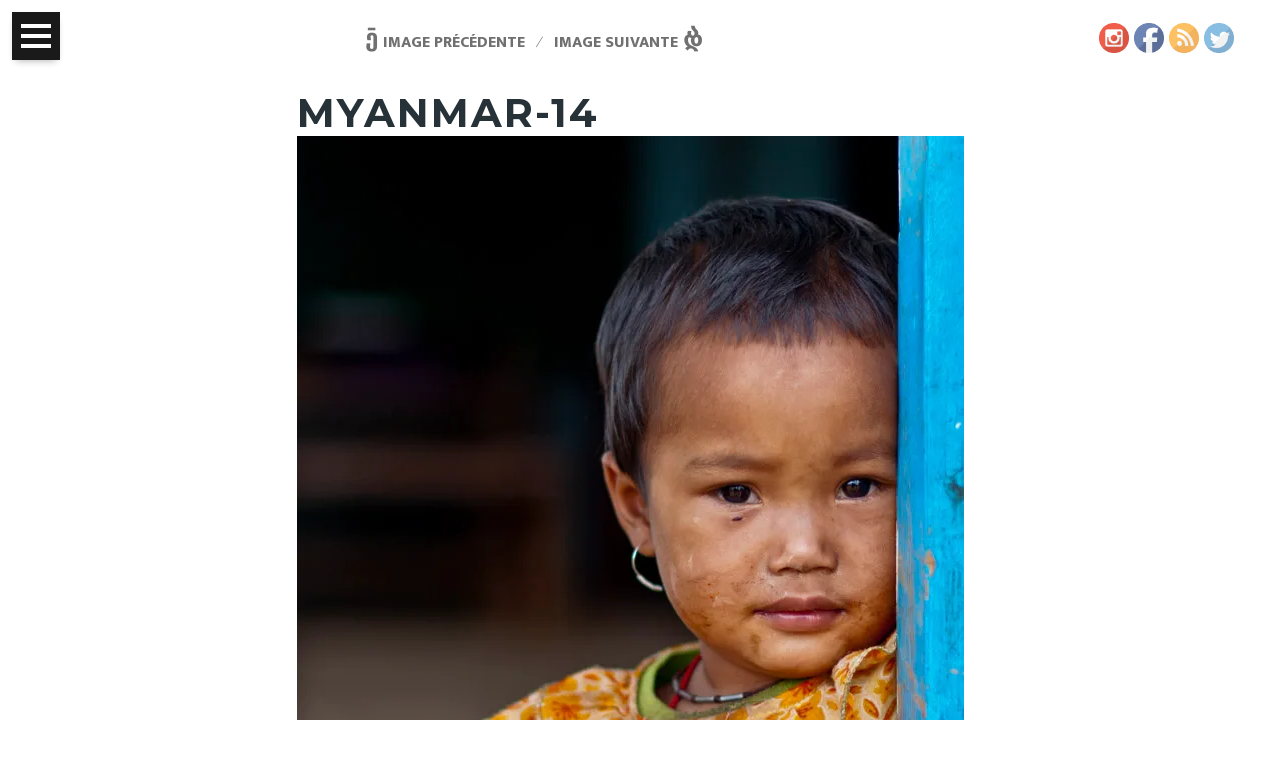

--- FILE ---
content_type: text/html; charset=UTF-8
request_url: http://www.pettina.ch/?attachment_id=1422
body_size: 7379
content:
<!DOCTYPE html>
<html lang="fr-FR" class="no-js">
<head>
	<meta charset="UTF-8">
	<meta name="viewport" content="width=device-width">
	<link rel="profile" href="http://gmpg.org/xfn/11">
	<link rel="pingback" href="http://www.pettina.ch/xmlrpc.php">
	<!--[if lt IE 9]>
	<script src="http://www.pettina.ch/wp-content/themes/richgallery/js/html5.js"></script>
	<![endif]-->
	<script>(function(){document.documentElement.className='js'})();</script>
	<title>myanmar-14</title>
<link rel='dns-prefetch' href='//s0.wp.com' />
<link rel='dns-prefetch' href='//fonts.googleapis.com' />
<link rel='dns-prefetch' href='//s.w.org' />
<link rel="alternate" type="application/rss+xml" title=" &raquo; Flux" href="http://www.pettina.ch/?feed=rss2" />
<link rel="alternate" type="application/rss+xml" title=" &raquo; Flux des commentaires" href="http://www.pettina.ch/?feed=comments-rss2" />
		<script type="text/javascript">
			window._wpemojiSettings = {"baseUrl":"https:\/\/s.w.org\/images\/core\/emoji\/11\/72x72\/","ext":".png","svgUrl":"https:\/\/s.w.org\/images\/core\/emoji\/11\/svg\/","svgExt":".svg","source":{"concatemoji":"http:\/\/www.pettina.ch\/wp-includes\/js\/wp-emoji-release.min.js?ver=5.0.24"}};
			!function(e,a,t){var n,r,o,i=a.createElement("canvas"),p=i.getContext&&i.getContext("2d");function s(e,t){var a=String.fromCharCode;p.clearRect(0,0,i.width,i.height),p.fillText(a.apply(this,e),0,0);e=i.toDataURL();return p.clearRect(0,0,i.width,i.height),p.fillText(a.apply(this,t),0,0),e===i.toDataURL()}function c(e){var t=a.createElement("script");t.src=e,t.defer=t.type="text/javascript",a.getElementsByTagName("head")[0].appendChild(t)}for(o=Array("flag","emoji"),t.supports={everything:!0,everythingExceptFlag:!0},r=0;r<o.length;r++)t.supports[o[r]]=function(e){if(!p||!p.fillText)return!1;switch(p.textBaseline="top",p.font="600 32px Arial",e){case"flag":return s([55356,56826,55356,56819],[55356,56826,8203,55356,56819])?!1:!s([55356,57332,56128,56423,56128,56418,56128,56421,56128,56430,56128,56423,56128,56447],[55356,57332,8203,56128,56423,8203,56128,56418,8203,56128,56421,8203,56128,56430,8203,56128,56423,8203,56128,56447]);case"emoji":return!s([55358,56760,9792,65039],[55358,56760,8203,9792,65039])}return!1}(o[r]),t.supports.everything=t.supports.everything&&t.supports[o[r]],"flag"!==o[r]&&(t.supports.everythingExceptFlag=t.supports.everythingExceptFlag&&t.supports[o[r]]);t.supports.everythingExceptFlag=t.supports.everythingExceptFlag&&!t.supports.flag,t.DOMReady=!1,t.readyCallback=function(){t.DOMReady=!0},t.supports.everything||(n=function(){t.readyCallback()},a.addEventListener?(a.addEventListener("DOMContentLoaded",n,!1),e.addEventListener("load",n,!1)):(e.attachEvent("onload",n),a.attachEvent("onreadystatechange",function(){"complete"===a.readyState&&t.readyCallback()})),(n=t.source||{}).concatemoji?c(n.concatemoji):n.wpemoji&&n.twemoji&&(c(n.twemoji),c(n.wpemoji)))}(window,document,window._wpemojiSettings);
		</script>
		<style type="text/css">
img.wp-smiley,
img.emoji {
	display: inline !important;
	border: none !important;
	box-shadow: none !important;
	height: 1em !important;
	width: 1em !important;
	margin: 0 .07em !important;
	vertical-align: -0.1em !important;
	background: none !important;
	padding: 0 !important;
}
</style>
<link rel='stylesheet' id='wp-block-library-css'  href='http://www.pettina.ch/wp-includes/css/dist/block-library/style.min.css?ver=5.0.24' type='text/css' media='all' />
<link rel='stylesheet' id='SFSImainCss-css'  href='http://www.pettina.ch/wp-content/plugins/ultimate-social-media-icons/css/sfsi-style.css?ver=5.0.24' type='text/css' media='all' />
<link rel='stylesheet' id='richwp-fonts-css'  href='//fonts.googleapis.com/css?family=Ek+Mukta%3A200%2C800%7CMontserrat%3A400%2C700&#038;subset=latin%2Clatin-ext' type='text/css' media='all' />
<link rel='stylesheet' id='richwp-style-css'  href='http://www.pettina.ch/wp-content/themes/richgallery/style.css?ver=5.0.24' type='text/css' media='all' />
<!--[if lt IE 9]>
<link rel='stylesheet' id='richwp-ie-css'  href='http://www.pettina.ch/wp-content/themes/richgallery/css/ie.css?ver=20141010' type='text/css' media='all' />
<![endif]-->
<!--[if lt IE 8]>
<link rel='stylesheet' id='richwp-ie7-css'  href='http://www.pettina.ch/wp-content/themes/richgallery/css/ie7.css?ver=20141010' type='text/css' media='all' />
<![endif]-->
<link rel='stylesheet' id='jetpack_css-css'  href='http://www.pettina.ch/wp-content/plugins/jetpack/css/jetpack.css?ver=7.3.5' type='text/css' media='all' />
<script type='text/javascript'>
/* <![CDATA[ */
var nrci_opts = {"gesture":"Y","drag":"Y","touch":"Y","admin":"Y"};
/* ]]> */
</script>
<script type='text/javascript' src='http://www.pettina.ch/wp-content/plugins/no-right-click-images-plugin/no-right-click-images.js'></script>
<script type='text/javascript' src='http://www.pettina.ch/wp-includes/js/jquery/jquery.js?ver=1.12.4'></script>
<script type='text/javascript' src='http://www.pettina.ch/wp-includes/js/jquery/jquery-migrate.min.js?ver=1.4.1'></script>
<script type='text/javascript' src='http://www.pettina.ch/wp-content/themes/richgallery/js/modernizr.js?ver=1.0'></script>
<link rel='https://api.w.org/' href='http://www.pettina.ch/index.php?rest_route=/' />
<link rel="EditURI" type="application/rsd+xml" title="RSD" href="http://www.pettina.ch/xmlrpc.php?rsd" />
<link rel="wlwmanifest" type="application/wlwmanifest+xml" href="http://www.pettina.ch/wp-includes/wlwmanifest.xml" /> 
<meta name="generator" content="WordPress 5.0.24" />
<link rel='shortlink' href='https://wp.me/a76coO-mW' />
<link rel="alternate" type="application/json+oembed" href="http://www.pettina.ch/index.php?rest_route=%2Foembed%2F1.0%2Fembed&#038;url=http%3A%2F%2Fwww.pettina.ch%2F%3Fattachment_id%3D1422" />
<link rel="alternate" type="text/xml+oembed" href="http://www.pettina.ch/index.php?rest_route=%2Foembed%2F1.0%2Fembed&#038;url=http%3A%2F%2Fwww.pettina.ch%2F%3Fattachment_id%3D1422&#038;format=xml" />
<meta name="[base64]" content="u13vZdABaFYB1dqf5ZQp"/><meta name="viewport" content="width=device-width, initial-scale=1">
<link rel='dns-prefetch' href='//v0.wordpress.com'/>
<link rel='dns-prefetch' href='//i0.wp.com'/>
<link rel='dns-prefetch' href='//i1.wp.com'/>
<link rel='dns-prefetch' href='//i2.wp.com'/>
<link rel='dns-prefetch' href='//jetpack.wordpress.com'/>
<link rel='dns-prefetch' href='//s0.wp.com'/>
<link rel='dns-prefetch' href='//s1.wp.com'/>
<link rel='dns-prefetch' href='//s2.wp.com'/>
<link rel='dns-prefetch' href='//public-api.wordpress.com'/>
<link rel='dns-prefetch' href='//0.gravatar.com'/>
<link rel='dns-prefetch' href='//1.gravatar.com'/>
<link rel='dns-prefetch' href='//2.gravatar.com'/>
<style type='text/css'>img#wpstats{display:none}</style><style type="text/css">
@font-face {
  font-family: 'richicons';
  src: url('http://www.pettina.ch/wp-content/themes/richgallery/font/richicons.eot?33409471');
  src: url('http://www.pettina.ch/wp-content/themes/richgallery/font/richicons.eot?33409471#iefix') format('embedded-opentype'),
    url('http://www.pettina.ch/wp-content/themes/richgallery/font/richicons.woff?33409471') format('woff'),
    url('http://www.pettina.ch/wp-content/themes/richgallery/font/richicons.ttf?33409471') format('truetype'),
    url('http://www.pettina.ch/wp-content/themes/richgallery/font/richicons.svg?33409471#richicons') format('svg');
    font-weight: normal;
    font-style: normal;
  }

header#header{background-color:#cfd8dc;} a h1#sitetitle , a p#sitedescription {color:#ffffff;} a, #footer-navigation a, .author-link:after, h2.entry-title a:hover, .entry-content .page-links a, .woocommerce .woocommerce-info::before, .woocommerce ul.products li.product .price, .woocommerce div.product p.price, .woocommerce div.product span.price {color:#000000;}  #primarymenu {background:#b0bec5;} .c-hamburger--htx, button.c-hamburger:hover, .woocommerce-cart .wc-proceed-to-checkout a.checkout-button, .woocommerce #payment #place_order, .woocommerce-page #payment #place_order, .woocommerce #respond input#submit.alt:hover, .woocommerce button.button, .woocommerce button.button:hover, .woocommerce a.button.alt:hover, .woocommerce button.button.alt:hover, .woocommerce input.button.alt:hover, .woocommerce input.button, .woocommerce-cart a.button, .woocommerce-cart a.button:hover, .add_to_cart_button:hover, .woocommerce #respond input#submit.alt, .woocommerce a.button.alt, .woocommerce button.button.alt, .woocommerce input.button.alt, .woocommerce a.wc-forward, .woocommerce a.wc-forward:hover{background:#000000;} .woocommerce a.added_to_cart:before{color:#dd3333;} .c-hamburger--htx.is-active, button.c-hamburger--htx.is-active, #navsearch p.form-submit input, .entry-content a.more-link, .button, .entry-content a.more-link:hover, .button:hover, .add_to_cart_button:hover, .entry-content a.more-link:focus, .entry-content a.more-link:active, .button:focus, .add_to_cart_button:focus,  .pagination .prev,.pagination .next, .pagination .prev:hover,.pagination .prev:focus,.pagination .next:hover,.pagination .next:focus, footer.entry-footer a:hover, footer.entry-footer a:focus, .woocommerce ul.products li.product .button, .woocommerce input.button:hover, .comment-list .reply a, .comment-list .reply a:hover, .woocommerce span.onsale{background-color:#dd3333;} .woocommerce .woocommerce-info{border-top-color: #dd3333;} .entry-content a{color: #333333; border-bottom: #dde80b; box-shadow:0 -5px 0 #dde80b inset;} a:hover{background:#dde80b;}
.sf-menu a{color: #000000} .entry-content a.more-link, .button, footer.entry-footer a:hover, footer.entry-footer a:focus, .add_to_cart_button, [class^="icon-"]:before, [class*=" icon-"]:before, .woocommerce ul.products li.product .button, .woocommerce input.button, .woocommerce input.button:hover, .woocommerce button.button, .woocommerce button.button:hover, .woocommerce-cart a.button, .woocommerce-cart a.button:hover, .comment-list .reply a, .comment-list .reply a:hover, .woocommerce span.onsale, .woocommerce a.wc-forward, .woocommerce a.wc-forward:hover{color:#ffffff;} </style>

<!-- Jetpack Open Graph Tags -->
<meta property="og:type" content="article" />
<meta property="og:title" content="myanmar-14" />
<meta property="og:url" content="http://www.pettina.ch/?attachment_id=1422" />
<meta property="og:description" content="Environs de Kalaw // Myanmar &#8211; 2009" />
<meta property="article:published_time" content="2016-10-23T09:39:48+00:00" />
<meta property="article:modified_time" content="2018-12-25T21:17:11+00:00" />
<meta property="og:image" content="http://www.pettina.ch/wp-content/uploads/2015/03/Myanmar-14.jpg" />
<meta property="og:locale" content="fr_FR" />
<meta name="twitter:text:title" content="myanmar-14" />
<meta name="twitter:image" content="https://i0.wp.com/www.pettina.ch/wp-content/uploads/2015/03/Myanmar-14.jpg?fit=667%2C1000&#038;w=640" />
<meta name="twitter:card" content="summary_large_image" />

<!-- End Jetpack Open Graph Tags -->
</head>

<body class="attachment attachment-template-default single single-attachment postid-1422 attachmentid-1422 attachment-jpeg">
	<a class="skip-link screen-reader-text" href="#content">Skip to content</a>
	
	
		<nav id="access" class="">
			
				<div class="skip-link screen-reader-text">
					<a href="#content" title="Skip to content">Skip to content</a>
				</div>
				
					
					<div id="menutrigger">
						<button class="c-hamburger c-hamburger--htx">
						<span>toggle menu</span>
						</button>
      				</div>
					<div style="clear:both;"></div>
				
				<div id="primarymenu" class="sf-menu sf-js-enabled sf-arrows">
					<header id="header">		
							
							<div id="logo">
								<a href="http://www.pettina.ch/" title=" - ">
																<img src="http://www.pettina.ch/wp-content/uploads/2016/01/Logo-website.png" alt=" - "/> 
									
								</a>		
							</div><!-- #logo -->
									
					</header><!-- #header -->	
					
				<ul id="iconmenu" class="sf-menu">	
					<div id="iconmenu" class="sf-menu"><ul>
<li class="page_item page-item-885 current_page_ancestor current_page_parent"><a href="http://www.pettina.ch/?page_id=885">Asie</a></li>
<li class="page_item page-item-901"><a href="http://www.pettina.ch/?page_id=901">Blog</a></li>
<li class="page_item page-item-2826"><a href="http://www.pettina.ch/?page_id=2826">Kérou</a></li>
<li class="page_item page-item-2136"><a href="http://www.pettina.ch/?page_id=2136">Alibori</a></li>
<li class="page_item page-item-2126"><a href="http://www.pettina.ch/?page_id=2126">Avotrou &#038; Dandji</a></li>
<li class="page_item page-item-87 page_item_has_children"><a href="http://www.pettina.ch/?page_id=87">Bénin</a></li>
<li class="page_item page-item-2642"><a href="http://www.pettina.ch/?page_id=2642">al-Maġrib</a></li>
<li class="page_item page-item-860"><a href="http://www.pettina.ch/?page_id=860">Quotidiens</a></li>
<li class="page_item page-item-1883"><a href="http://www.pettina.ch/?page_id=1883">Informels</a></li>
<li class="page_item page-item-768"><a href="http://www.pettina.ch/?page_id=768">Zédaga</a></li>
<li class="page_item page-item-1209"><a href="http://www.pettina.ch/?page_id=1209">À propos</a></li>
<li class="page_item page-item-89"><a href="http://www.pettina.ch/?page_id=89">Istanbul</a></li>
<li class="page_item page-item-1312"><a href="http://www.pettina.ch/?page_id=1312">Peuls</a></li>
<li class="page_item page-item-864"><a href="http://www.pettina.ch/?page_id=864">À l&rsquo;école&#8230;</a></li>
<li class="page_item page-item-20"><a href="http://www.pettina.ch/">Accueil</a></li>
<li class="page_item page-item-88"><a href="http://www.pettina.ch/?page_id=88">Post Tenebras Lux</a></li>
<li class="page_item page-item-1689"><a href="http://www.pettina.ch/?page_id=1689">Nokoué</a></li>
<li class="page_item page-item-829"><a href="http://www.pettina.ch/?page_id=829">Obscurités</a></li>
</ul></div>
	
				</ul>
				<div style="clear:both;"></div>
								<div class="menu-bas-de-page-container"><ul id="primarymenu" class="sf-menu"><li id="menu-item-2672" class="menu-item menu-item-type-post_type menu-item-object-page menu-item-2672"><a href="http://www.pettina.ch/?page_id=87">Bénin</a></li>
<li id="menu-item-2674" class="menu-item menu-item-type-post_type menu-item-object-page menu-item-2674"><a href="http://www.pettina.ch/?page_id=2642">al-Maġrib</a></li>
<li id="menu-item-2675" class="menu-item menu-item-type-post_type menu-item-object-page menu-item-2675"><a href="http://www.pettina.ch/?page_id=89">Istanbul</a></li>
<li id="menu-item-2673" class="menu-item menu-item-type-post_type menu-item-object-page menu-item-2673"><a href="http://www.pettina.ch/?page_id=885">Asie</a></li>
<li id="menu-item-2676" class="menu-item menu-item-type-post_type menu-item-object-page menu-item-2676"><a href="http://www.pettina.ch/?page_id=88">Post Tenebras Lux</a></li>
<li id="menu-item-1238" class="menu-item menu-item-type-post_type menu-item-object-page menu-item-1238"><a href="http://www.pettina.ch/?page_id=1209">À propos</a></li>
</ul></div>				
				<div style="clear:both;"></div>
				</div>
		</nav><!-- #access -->


          
		
		
	<div id="mainwrap">	
<div id="page" class="hfeed site">

	<div id="content" class="site-content cdNAV-main-content">

	<div id="primary" class="content-area">
		<main id="main" class="site-main" role="main">

			
				<article id="post-1422" class="post-1422 attachment type-attachment status-inherit hentry">

					<nav id="image-navigation" class="navigation image-navigation">
						<div class="nav-links">
							<div class="nav-previous"><a href='http://www.pettina.ch/?attachment_id=1421'>Image précédente</a></div><div class="nav-next"><a href='http://www.pettina.ch/?attachment_id=1423'>Image suivante</a></div>
						</div><!-- .nav-links -->
					</nav><!-- .image-navigation -->

					<header class="entry-header">
						<h1 class="entry-title">myanmar-14</h1>					</header><!-- .entry-header -->

					<div class="entry-content">

						<div class="entry-attachment">
							<img width="667" height="1000" src="https://i0.wp.com/www.pettina.ch/wp-content/uploads/2015/03/Myanmar-14.jpg?fit=667%2C1000" class="attachment-large size-large" alt="" srcset="https://i0.wp.com/www.pettina.ch/wp-content/uploads/2015/03/Myanmar-14.jpg?w=667 667w, https://i0.wp.com/www.pettina.ch/wp-content/uploads/2015/03/Myanmar-14.jpg?resize=334%2C500 334w" sizes="(max-width: 667px) 100vw, 667px" />
															<div class="entry-caption">
									<p>Environs de Kalaw // Myanmar &#8211; 2009</p>
								</div><!-- .entry-caption -->
							
						</div><!-- .entry-attachment -->

											</div><!-- .entry-content -->

					<footer class="entry-footer">
						<span class="full-size-link"><span class="screen-reader-text">Full size </span><a href="http://www.pettina.ch/wp-content/uploads/2015/03/Myanmar-14.jpg">667 &times; 1000</a></span>											</footer><!-- .entry-footer -->

				</article><!-- #post-## -->

				
	<nav class="navigation post-navigation" role="navigation">
		<h2 class="screen-reader-text">Navigation de l’article</h2>
		<div class="nav-links"><div class="nav-previous"><a href="http://www.pettina.ch/?page_id=885" rel="prev"><span class="meta-nav">Published in</span><span class="post-title">Asie</span></a></div></div>
	</nav>
		</main><!-- .site-main -->
	</div><!-- .content-area -->

		</div><!-- .site-content -->		
	</div>
</div>


	<nav class="navigation post-navigation" role="navigation">
		<h2 class="screen-reader-text">Navigation de l’article</h2>
		<div class="nav-links"><div class="nav-previous"><a href="http://www.pettina.ch/?page_id=885" rel="prev"><span class="meta-nav" aria-hidden="true">Précédent</span> <span class="screen-reader-text">Article précédent:</span> <span class="post-title">Asie</span></a></div></div>
	</nav><footer class="site-footer">
	<div class="footer-content">
				<div class="footercopyandnav">
			<div id="copyright">
				&copy; 2026 <a href="http://www.pettina.ch"></a>			</div>
			<div class="menu footernav"><ul id="footer-navigation" class="menu"><li class="menu-item menu-item-type-post_type menu-item-object-page menu-item-2672"><a href="http://www.pettina.ch/?page_id=87">Bénin</a></li>
<li class="menu-item menu-item-type-post_type menu-item-object-page menu-item-2674"><a href="http://www.pettina.ch/?page_id=2642">al-Maġrib</a></li>
<li class="menu-item menu-item-type-post_type menu-item-object-page menu-item-2675"><a href="http://www.pettina.ch/?page_id=89">Istanbul</a></li>
<li class="menu-item menu-item-type-post_type menu-item-object-page menu-item-2673"><a href="http://www.pettina.ch/?page_id=885">Asie</a></li>
<li class="menu-item menu-item-type-post_type menu-item-object-page menu-item-2676"><a href="http://www.pettina.ch/?page_id=88">Post Tenebras Lux</a></li>
<li class="menu-item menu-item-type-post_type menu-item-object-page menu-item-1238"><a href="http://www.pettina.ch/?page_id=1209">À propos</a></li>
</ul></div>					</div>
	</div>
</footer>
<script>var $ = jQuery.noConflict();</script>
<script>
window.addEventListener('sfsi_functions_loaded', function() {
    if (typeof sfsi_responsive_toggle == 'function') {
        sfsi_responsive_toggle(0);
        // console.log('sfsi_responsive_toggle');

    }
})
</script>
<style type="text/css">#sfsi_floater { margin-top:0px;margin-right:0px; }</style><div class="norm_row sfsi_wDiv" id="sfsi_floater"  style="z-index: 9999;width:175px;text-align:left;position:absolute;position:absolute;right:10px;top:2%"><div style='width:30px; height:30px;margin-left:5px;margin-bottom:5px; ' class='sfsi_wicons shuffeldiv ' ><div class='inerCnt'><a class=' sficn' data-effect='' target='_blank'  href='https://www.instagram.com/pierreyves.pettina/' id='sfsiid_instagram' style='opacity:1'  ><img data-pin-nopin='true' alt='Instagram' title='Instagram' src='http://www.pettina.ch/wp-content/plugins/ultimate-social-media-icons/images/icons_theme/default/default_instagram.png' width='30' height='30' style='' class='sfcm sfsi_wicon ' data-effect=''   /></a></div></div><div style='width:30px; height:30px;margin-left:5px;margin-bottom:5px; ' class='sfsi_wicons shuffeldiv ' ><div class='inerCnt'><a class=' sficn' data-effect='' target='_blank'  href='https://www.facebook.com/pierreyves.pettina' id='sfsiid_facebook' style='opacity:1'  ><img data-pin-nopin='true' alt='Facebook' title='Facebook' src='http://www.pettina.ch/wp-content/plugins/ultimate-social-media-icons/images/icons_theme/default/default_facebook.png' width='30' height='30' style='' class='sfcm sfsi_wicon ' data-effect=''   /></a></div></div><div style='width:30px; height:30px;margin-left:5px;margin-bottom:5px; ' class='sfsi_wicons shuffeldiv ' ><div class='inerCnt'><a class=' sficn' data-effect='' target='_blank'  href='http://www.pettina.ch/?feed=rss2' id='sfsiid_rss' style='opacity:1'  ><img data-pin-nopin='true' alt='RSS' title='RSS' src='http://www.pettina.ch/wp-content/plugins/ultimate-social-media-icons/images/icons_theme/default/default_rss.png' width='30' height='30' style='' class='sfcm sfsi_wicon ' data-effect=''   /></a></div></div><div style='width:30px; height:30px;margin-left:5px;margin-bottom:5px; ' class='sfsi_wicons shuffeldiv ' ><div class='inerCnt'><a class=' sficn' data-effect='' target='_blank'  href='' id='sfsiid_twitter' style='opacity:1'  ><img data-pin-nopin='true' alt='Twitter' title='Twitter' src='http://www.pettina.ch/wp-content/plugins/ultimate-social-media-icons/images/icons_theme/default/default_twitter.png' width='30' height='30' style='' class='sfcm sfsi_wicon ' data-effect=''   /></a><div class="sfsi_tool_tip_2 twt_tool_bdr sfsiTlleft" style="width:59px ;opacity:0;z-index:-1;margin-left:-46px;" id="sfsiid_twitter"><span class="bot_arow bot_twt_arow"></span><div class="sfsi_inside"><div  class='icon2'><div class='sf_twiter' style='display: inline-block;vertical-align: middle;width: auto;'>
						<a href='https://twitter.com/intent/tweet?text=Hey%2C+check+out+this+cool+site+I+found%3A+www.yourname.com+%23Topic+via%40my_twitter_name http://www.pettina.ch'style='display:inline-block' >
							<img nopin=nopin width='auto' class='sfsi_wicon' src='http://www.pettina.ch/wp-content/plugins/ultimate-social-media-icons/images/visit_icons/en_US_Tweet.svg' alt='Tweet' title='Tweet' >
						</a>
					</div></div></div></div></div></div></div ><input type='hidden' id='sfsi_floater_sec' value='top-right' /></div><script>window.addEventListener("sfsi_functions_loaded", function() 
	{
		if (typeof sfsi_widget_set == "function") {
			sfsi_widget_set();
		}
	}); window.addEventListener('sfsi_functions_loaded',function(){sfsi_float_widget('10')});</script>
    <script>
        window.addEventListener('sfsi_functions_loaded', function() {
            if (typeof sfsi_plugin_version == 'function') {
                sfsi_plugin_version(2.47);
            }
        });

        function sfsi_processfurther(ref) {

            var feed_id = '[base64]';
            var feedtype = 8;

            var email = jQuery(ref).find('input[name="data[Widget][email]"]').val();

            var filter = /^([a-zA-Z0-9_\.\-])+\@(([a-zA-Z0-9\-])+\.)+([a-zA-Z0-9]{2,4})+$/;

            if ((email != "Enter your email") && (filter.test(email))) {
                if (feed_id != "") {

                    if (feedtype == "8") {

                        var url = "https://www.specificfeeds.com/widgets/subscribeWidget/" + feed_id + "/" + feedtype;

                        window.open('', "popupwindow", "scrollbars=yes,width=1080,height=760");

                        ref.action = url;

                        ref.target = "popupwindow";

                        return true;

                    } else {

                        return false

                    }
                }
            } else {

                alert("Please enter email address");

                jQuery(ref).find('input[name="data[Widget][email]"]').focus();

                return false;

            }

        }
    </script>

    <style type="text/css" aria-selected="true">
        .sfsi_subscribe_Popinner {

            width: 100% !important;

            height: auto !important;

            padding: 18px 0px !important;

            background-color: #ffffff !important;

        }

        .sfsi_subscribe_Popinner form {

            margin: 0 20px !important;

        }

        .sfsi_subscribe_Popinner h5 {

            font-family: Helvetica,Arial,sans-serif !important;

            font-weight: bold !important;

            color: #000000 !important;

            font-size: 16px !important;

            text-align: center !important;

            margin: 0 0 10px !important;

            padding: 0 !important;

        }

        .sfsi_subscription_form_field {

            margin: 5px 0 !important;

            width: 100% !important;

            display: inline-flex;

            display: -webkit-inline-flex;

        }

        .sfsi_subscription_form_field input {

            width: 100% !important;

            padding: 10px 0px !important;

        }

        .sfsi_subscribe_Popinner input[type=email] {

            font-family: Helvetica,Arial,sans-serif !important;

            font-style: normal !important;

            color: #000000 !important;

            font-size: 14px !important;

            text-align: center !important;

        }

        .sfsi_subscribe_Popinner input[type=email]::-webkit-input-placeholder {

            font-family: Helvetica,Arial,sans-serif !important;

            font-style: normal !important;

            color: #000000 !important;

            font-size: 14px !important;

            text-align: center !important;

        }

        .sfsi_subscribe_Popinner input[type=email]:-moz-placeholder {
            /* Firefox 18- */

            font-family: Helvetica,Arial,sans-serif !important;

            font-style: normal !important;

            color: #000000 !important;

            font-size: 14px !important;

            text-align: center !important;

        }

        .sfsi_subscribe_Popinner input[type=email]::-moz-placeholder {
            /* Firefox 19+ */

            font-family: Helvetica,Arial,sans-serif !important;

            font-style: normal !important;

            color: #000000 !important;

            font-size: 14px !important;

            text-align: center !important;

        }

        .sfsi_subscribe_Popinner input[type=email]:-ms-input-placeholder {

            font-family: Helvetica,Arial,sans-serif !important;

            font-style: normal !important;

            color: #000000 !important;

            font-size: 14px !important;

            text-align: center !important;

        }

        .sfsi_subscribe_Popinner input[type=submit] {

            font-family: Helvetica,Arial,sans-serif !important;

            font-weight: bold !important;

            color: #000000 !important;

            font-size: 16px !important;

            text-align: center !important;

            background-color: #dedede !important;

        }

                .sfsi_shortcode_container {
            float: left;
        }

        .sfsi_shortcode_container .norm_row .sfsi_wDiv {
            position: relative !important;
        }

        .sfsi_shortcode_container .sfsi_holders {
            display: none;
        }

            </style>

<script type='text/javascript' src='http://www.pettina.ch/wp-content/plugins/jetpack/_inc/build/photon/photon.min.js?ver=20190201'></script>
<script type='text/javascript' src='https://s0.wp.com/wp-content/js/devicepx-jetpack.js?ver=202604'></script>
<script type='text/javascript' src='http://www.pettina.ch/wp-includes/js/jquery/ui/core.min.js?ver=1.11.4'></script>
<script type='text/javascript' src='http://www.pettina.ch/wp-content/plugins/ultimate-social-media-icons/js/shuffle/modernizr.custom.min.js?ver=5.0.24'></script>
<script type='text/javascript' src='http://www.pettina.ch/wp-content/plugins/ultimate-social-media-icons/js/shuffle/jquery.shuffle.min.js?ver=5.0.24'></script>
<script type='text/javascript' src='http://www.pettina.ch/wp-content/plugins/ultimate-social-media-icons/js/shuffle/random-shuffle-min.js?ver=5.0.24'></script>
<script type='text/javascript'>
/* <![CDATA[ */
var sfsi_icon_ajax_object = {"ajax_url":"http:\/\/www.pettina.ch\/wp-admin\/admin-ajax.php"};
var sfsi_icon_ajax_object = {"ajax_url":"http:\/\/www.pettina.ch\/wp-admin\/admin-ajax.php","plugin_url":"http:\/\/www.pettina.ch\/wp-content\/plugins\/ultimate-social-media-icons\/"};
/* ]]> */
</script>
<script type='text/javascript' src='http://www.pettina.ch/wp-content/plugins/ultimate-social-media-icons/js/custom.js?ver=5.0.24'></script>
<script type='text/javascript' src='http://www.pettina.ch/wp-content/themes/richgallery/js/main.js?ver=1.0'></script>
<script type='text/javascript'>
/* <![CDATA[ */
var screenReaderText = {"expand":"<span class=\"screen-reader-text\">expand child menu<\/span>","collapse":"<span class=\"screen-reader-text\">collapse child menu<\/span>"};
/* ]]> */
</script>
<script type='text/javascript' src='http://www.pettina.ch/wp-content/themes/richgallery/js/functions.js?ver=20141212'></script>
<script type='text/javascript' src='http://www.pettina.ch/wp-includes/js/wp-embed.min.js?ver=5.0.24'></script>
<script type='text/javascript' src='https://stats.wp.com/e-202604.js' async='async' defer='defer'></script>
<script type='text/javascript'>
	_stq = window._stq || [];
	_stq.push([ 'view', {v:'ext',j:'1:7.3.5',blog:'104911986',post:'1422',tz:'1',srv:'www.pettina.ch'} ]);
	_stq.push([ 'clickTrackerInit', '104911986', '1422' ]);
</script>

</body>
</html>


--- FILE ---
content_type: text/css
request_url: http://www.pettina.ch/wp-content/themes/richgallery/style.css?ver=5.0.24
body_size: 14417
content:
/*
Theme Name: RichWP Rich Gallery
Theme URI: http://richwp.com/themes/richgallery
Author: Felix Krusch
Author URI: http://richwp.com/
Description: A Minimal Gallery Design inspired Premium WordPress Theme by RichWP
Version: 1.0.3
License: GNU General Public License v2 or later
License URI: http://www.gnu.org/licenses/gpl-2.0.html
Tags: black, blue, gray, pink, purple, white, yellow, dark, light, fixed-layout, responsive-layout, accessibility-ready, custom-colors, custom-menu, editor-style, featured-images, microformats, post-formats, rtl-language-support, sticky-post, threaded-comments, translation-ready
Text Domain: richwp

Changelog:	V1.0.0 - 2015-09-03 Release of the Rich Gallery Theme
Changelog:	V1.0.1 - 2015-09-07 Mobile Menu Fix
Changelog:	V1.0.2 - 2015-10-05 CSS Fixes, Related Posts Fixes
Changelog:	V1.0.3 - 2015-10-12 Favicon Support
*/




/* 1.0 - Reset  - Resetting and rebuilding styles have been helped along thanks to the fine work of Eric Meyer http://meyerweb.com/eric/tools/css/reset/index.html along with Nicolas Gallagher and Jonathan Neal http://necolas.github.com/normalize.css/ and Blueprint http://www.blueprintcss.org/ */

html, body, div, span, applet, object, iframe, h1, h2, h3, h4, h5, h6, p, blockquote, pre, a, abbr, acronym, address, big, cite, code, del, dfn, em, font, ins, kbd, q, s, samp, small, strike, strong, sub, sup, tt, var, dl, dt, dd, ol, ul, li, fieldset, form, label, legend, table, caption, tbody, tfoot, thead, tr, th, td{border:0; font-family:inherit; font-size:100%; font-style:inherit; font-weight:inherit; margin:0; outline:0; padding:0; vertical-align:baseline;}
html{-webkit-box-sizing:border-box; -moz-box-sizing:border-box; box-sizing:border-box; font-size:62.5%; overflow-y:scroll; -webkit-text-size-adjust:100%; -ms-text-size-adjust:100%;}
*,*:before,*:after{-webkit-box-sizing:inherit; -moz-box-sizing:inherit; box-sizing:inherit;}
body{background:#fff;}
article,aside,details,figcaption,figure,footer,header,main,nav,section{display:block;}
ol,ul{list-style:none;}
table{border-collapse:separate; border-spacing:0;}
caption,th,td{font-weight:normal; text-align:left;}
blockquote:before,blockquote:after,q:before,q:after{content:"";}
blockquote,q{-webkit-hyphens:none; -moz-hyphens:none; -ms-hyphens:none; hyphens:none; quotes:none;}
a:focus{outline:0;}
a:hover,a:active{outline:0;}
a img{border:0;}


/* Header */
#header {display:block; }
#masthead {padding: 0;}
#logo{min-width: 100%; margin:0 auto; text-transform: uppercase; font-family: "Montserrat", sans-serif;}
#logo a{padding:0.75em 0;  text-align:center;}
#logo img{max-width: 100%; padding: 0 10px; }
h1#sitetitle, h2#sitetitle{text-transform: uppercase;  margin:0; font-size: 20px;line-height: 20px; letter-spacing: 0.15em; }
p#sitedescription{font-size:16px; font-weight:bold; margin: 0 0 3px 0; text-transform: uppercase; letter-spacing: 0.15em;}
#logo a, #logo a:hover{text-decoration: none; background:transparent;}


/* Navigation */
#navsearch p  {width:70%; float:left;}
#navsearch input{height:54px; border-bottom:none;}
#navsearch p.form-submit{width:30%;}
#navsearch p.form-submit input{width:100%; font-size: 16px; font-size: 1.6rem; box-shadow: none;}
#navsearch input[type="text"] ~ label{top:13px;}
#navsearch input[type="text"]:focus ~ label{display:none;}
div#primarymenu{box-shadow: 0 4px 8px -4px rgba(0, 0, 0, 0.4); max-width: 22em; z-index:9999; position:absolute; left:5%; top:68px; margin-right: 15px;}
ul#primarymenu{width:100%; display: block; clear:both; overflow-y: scroll; overflow-x: hidden; border-top: 1px solid #F0EFF2; border-top: 1px solid rgba(255, 255, 255, 0.2); }
.stickyNav{top:0;position:fixed;}
.sf-menu{float: left; margin:0; border-left:none; box-shadow: none; display: none;} 
.sf-menu, .sf-menu * {margin: 0; padding: 0; list-style: none; font-size: 18px; text-transform: uppercase;}
.sf-menu li {border-bottom: 1px solid rgba(0, 0, 0, 0.1); box-shadow: none; border-right:none; white-space: nowrap; *white-space: normal; position: relative; width:100%; overflow:hidden;}
.sf-menu li.current-menu-item, .sf-menu li:hover{box-shadow: none;}
.sf-menu ul {position:static!important; display: none; top: 100%; left: 0; z-index: 99;}
.sf-menu > li {float: left;}
.sf-menu li:hover > ul, .sf-menu li.sfHover > ul {display: block;}
.sf-menu a {display: block; position: relative;}
.sf-menu ul ul {top: 0; left: 100%;}
.sf-menu ul {min-width: 12em;  *width: 12em;}
.sf-menu a {padding: .75em 1.5em; text-decoration: none; zoom: 1; /* IE7 */}
.sf-menu ul li {border-bottom: 1px solid #F0EFF2; border-bottom: 1px solid rgba(255, 255, 255, 0.2); border-right:none;}
.sf-menu ul li:last-child{border-bottom:none;}
.sf-menu.mobout {display: block!important;}
.sub-menu li a{color: #696969;}
.sf-menu .sub-menu li a:hover{background:#fdfcff;}
ul.sub-menu a:hover, ul.sub-menu li.current-menu-item a{color:#000000;}
.sf-menu ul ul li, ul.sub-menu li:hover,ul.sub-menu li.sfHover, ul.sub-menu li.current-menu-item{background: #F9F8FB;}
.sf-menu li:hover, .sf-menu li.sfHover {-webkit-transition: none; transition: none;}
.sf-arrows .sf-with-ul {padding-right: 2.5em; *padding-right: 1em; }
.sf-arrows .sf-with-ul:after {content: ''; position: absolute; top: 50%; right: 1em; margin-top: -3px; height: 0; width: 0; border: 5px solid transparent; border-top-color: #dFeEFF; /* edit this to suit design (no rgba in IE8) */ border-top-color: rgba(255,255,255,.5); transform:rotate(90deg); -ms-transform:rotate(90deg); -webkit-transform:rotate(90deg); }

.sf-arrows ul .sf-with-ul:after {margin:0; border-color: transparent; border-left-color: #dFeEFF; border-left-color: rgba(255,255,255,.5);}
.sf-arrows ul li ul .sf-with-ul:after { border-left-color: #000; border-left-color: rgba(0,0,0,.5);}
.sf-arrows ul li > .sf-with-ul:focus:after, .sf-arrows ul li > .sf-with-ul:after, .sf-arrows ul  > .sf-with-ul:after
{border-left-color: rgba(255,255,255,.5); transform:rotate(90deg); -ms-transform:rotate(90deg); -webkit-transform:rotate(90deg); }
.sf-arrows ul li > .sf-with-ul:focus:after, .sf-arrows ul li:hover > .sf-with-ul:after, .sf-arrows ul .sfHover > .sf-with-ul:after {border-left-color: white;}
.sf-arrows ul li ul li > .sf-with-ul:focus:after, .sf-arrows ul li ul li:hover > .sf-with-ul:after, .sf-arrows ul .sfHover > .sf-with-ul:after {border-left-color: #212121;}

ul#iconmenu {margin:0; border:none; box-shadow: none; padding: 0 1em;}
ul#iconmenu.sf-menu {display: block; width:auto;}
#iconmenu .sf-sub-indicator {display:none;}
#iconmenu li, #iconmenu li a {width:2.4em; height: 2.7em; border:none; box-shadow: none;}
#iconmenu li:before{padding:0.45em 0 0 0.35em;}

#iconmenu li a:hover, .sf-menu a:hover, .sf-menu .current-menu-item a{background: rgba(255, 255, 255, 0.2); }
#iconmenu li ul{left:auto; right:0; }
#iconmenu .sf-menu li li a{padding:0;}
#iconmenu #searchul li{border-bottom:none; padding:2em 1em; width: 100%; height:7.6em; float:right;}
#iconmenu #searchul li input[type="text"]{width:70%; float:left;}
#iconmenu #searchul li input[type="submit"]{width:28%; float:right; height:4.8em;}
#mobilemenu form{position: relative; left:3em;padding: 0.5em 0.7em; display:block;}
ul#iconmenu ul{position: absolute!important;}

#menutrigger{ position:absolute; top:12px; left:5%; z-index:9999; width:50px;}
/* Big thanx and shout out to Call Me Nick */
.c-hamburger { display: block; position: relative; overflow: hidden; margin: 0; padding: 0; width: 48px; height: 48px; font-size: 0; text-indent: -9999px; -webkit-appearance: none; -moz-appearance: none; appearance: none; box-shadow: none; border-radius: none; border: none; cursor: pointer; -webkit-transition: background 0.3s; transition: background 0.3s; opacity:0.9; box-shadow: 0 4px 8px -4px rgba(0, 0, 0, 0.4);}
.c-hamburger:focus {outline: none;}
button.c-hamburger:hover{opacity:1;}
.c-hamburger span { display: block; position: absolute; top: 22px; left: 9px; right: 9px; height: 4px; background: white;}
.c-hamburger span::before, .c-hamburger span::after {position: absolute; display: block; left: 0; width: 100%; height: 4px; background-color: #fff; content: "";}
.c-hamburger span::before {top: -10px;}
.c-hamburger span::after { bottom: -10px; }
.c-hamburger--htx span { -webkit-transition: background 0s 0.3s; transition: background 0s 0.3s;}
.c-hamburger--htx span::before, .c-hamburger--htx span::after { -webkit-transition-duration: 0.3s, 0.3s; transition-duration: 0.3s, 0.3s; -webkit-transition-delay: 0.3s, 0s; transition-delay: 0.3s, 0s;}
.c-hamburger--htx span::before { -webkit-transition-property: top, -webkit-transform;  transition-property: top, transform;}
.c-hamburger--htx span::after {-webkit-transition-property: bottom, -webkit-transform;  transition-property: bottom, transform;}
.c-hamburger--htx.is-active span {background: none;}
.c-hamburger--htx.is-active span::before {top: 0; -webkit-transform: rotate(45deg); -ms-transform: rotate(45deg); transform: rotate(45deg);}
.c-hamburger--htx.is-active span::after { bottom: 0; -webkit-transform: rotate(-45deg); -ms-transform: rotate(-45deg); transform: rotate(-45deg);}
.c-hamburger--htx.is-active span::before, .c-hamburger--htx.is-active span::after {-webkit-transition-delay: 0s, 0.3s; transition-delay: 0s, 0.3s;}



/* 2.0 - Icons */

 [class^="icon-"]:before, [class*=" icon-"]:before, .pagination .prev:before, .pagination .next:before, .author-link:after, .post-navigation .nav-previous:before, .post-navigation .nav-next:before{ font-family: "richicons"; font-style: normal; font-weight: normal; font-size: 2.6rem; speak: none; color:#FFF; display: inline-block; text-decoration: inherit; margin-right: .2em; font-variant: normal; text-transform: none; line-height: 1em; -webkit-font-smoothing: antialiased; -moz-osx-font-smoothing: grayscale;}

.icon-gplus:before { content: '\e800'; } /* '' */
.icon-left-small:before { content: '\e801'; } /* '' */
.icon-twitter:before { content: '\e802'; } /* '' */
.icon-facebook:before { content: '\e803'; } /* '' */
.icon-alert:before { content: '\e804'; } /* '' */
.icon-rss:before { content: '\e805'; } /* '' */
.icon-right-small:before { content: '\e806'; } /* '' */
.icon-flickr:before { content: '\e807'; } /* '' */
.icon-basket:before { content: '\e808'; } /* '' */
.icon-user:before { content: '\e809'; } /* '' */
.icon-email:before { content: '\e80a'; } /* '' */
.icon-search:before { content: '\e80b'; } /* '' */
.icon-heart:before { content: '\e80c'; } /* '' */
.icon-right-open-big:before { content: '\e80d'; } /* '' */
.icon-left-open-big:before { content: '\e80e'; } /* '' */
.icon-menu:before { content: '\e80f'; } /* '' */
.icon-instagram:before { content: '\e810'; } /* '' */
.icon-pinterest:before { content: '\e811'; } /* '' */
.icon-cancel:before { content: '\e812'; } /* '' */
.icon-youtube:before { content: '\e813'; } /* '' */
.icon-vimeo:before { content: '\e814'; } /* '' */
.icon-tumblr:before { content: '\e815'; } /* '' */
.icon-linkedin:before { content: '\e816'; } /* '' */
.icon-soundcloud:before { content: '\e817'; } /* '' */
.icon-picture:before { content: '\e818'; } /* '' */
.icon-xing:before { content: '\e819'; } /* '' */
.icon-camera:before { content: '\e81a'; } /* '' */
.icon-video:before { content: '\e81b'; } /* '' */
.icon-link-1:before { content: '\e81c'; } /* '' */
.icon-chat:before { content: '\e81d'; } /* '' */
.icon-comment:before { content: '\e81e'; } /* '' */
.icon-volume-down:before { content: '\e81f'; } /* '' */
.icon-quote:before { content: '\e820'; } /* '' */


.entry-content .more-link::after, .entry-summary .more-link::after, .button::after, .add_to_cart_button::after, .woocommerce a.added_to_cart:before, .comment-reply-title small a:before{font-size: 22px; font-size:2.2rem; position: relative; top: 2px; font-family: "richicons"; content:"\e806"; font-style: normal; font-weight: normal; display: inline-block; text-decoration: inherit; font-variant: normal; text-transform: none; line-height: 1em; margin: 0 0.1em 0 0.3em; -webkit-font-smoothing: antialiased; -moz-osx-font-smoothing: grayscale;}
 [class^="icon-"] a,  [class*=" icon-"] a{color:#FFF; width:30px; height:100%; overflow:hidden; position:absolute; top:0; left: 0; text-indent: -9999px;}


.postlisttitle [class^="icon-"]:before, h1.entry-title [class^="icon-"]:before{color: #263238; font-size: inherit;}

/* 3.0 Typography */
body,button,input,select,textarea{color:#263238; font-family:"Ek Mukta", sans-serif; font-size:15px; font-size:1.5rem; line-height:1.6;  font-weight: 200; background:#FFFFFF;}
h1,h2,h3,h4,h5,h6{clear:both; font-weight:800;  text-transform: uppercase; font-family: "Montserrat", sans-serif;}
p{margin-bottom:1.6em;}
b,strong{font-weight:700;}
dfn,cite,em,i{font-style:italic;}
blockquote{color:#707070; color:rgba(51, 51, 51, 0.7); font-size:18px; font-size:1.8rem; font-style:italic; line-height:1.7; margin-bottom:1.7em;}
blockquote p{margin-bottom:1.6667em;}
blockquote > p:last-child{margin-bottom:0;}
blockquote cite,blockquote small{color:#263238; font-size:15px; font-size:1.5rem;  line-height:1.6;}
blockquote em,blockquote i,blockquote cite{font-style:normal;}
blockquote strong,blockquote b{font-weight:400;}
address{font-style:italic; margin:0 0 1.6em;}
code,kbd,tt,var,samp,pre{font-family:Inconsolata, monospace; -webkit-hyphens:none; -moz-hyphens:none; -ms-hyphens:none; hyphens:none;}
pre{background-color:transparent; background-color:rgba(0, 0, 0, 0.01); border:1px solid #eaeaea; border:1px solid rgba(51, 51, 51, 0.1); line-height:1.2; margin-bottom:1.6em; max-width:100%; overflow:auto; padding:0.8em; white-space:pre; white-space:pre-wrap; word-wrap:break-word;}
abbr[title]{border-bottom:1px dotted #eaeaea; border-bottom:1px dotted rgba(51, 51, 51, 0.1); cursor:help;}
mark,ins{background-color:#fff9c0; text-decoration:none;}
sup,sub{font-size:75%; height:0; line-height:0; position:relative; vertical-align:baseline;}
sup{bottom:1ex;}
sub{top:.5ex;}
small{font-size:75%;}
big{font-size:125%;}

/** * 4.0 Elements */
hr{background-color:#eaeaea; background-color:rgba(51, 51, 51, 0.1); border:0; height:1px; margin-bottom:1.6em;}
ul,ol{margin:0 0 1.6em 1.3333em;}
ul{list-style:disc;}
ol{list-style:decimal;}
li > ul,li > ol{margin-bottom:0;} 
dl{margin-bottom:1.6em;}
dt{font-weight:bold;}
dd{margin-bottom:1.6em;}
table,th,td{border:1px solid #eaeaea; border:1px solid rgba(51, 51, 51, 0.1);}
table{border-collapse:separate; border-spacing:0; border-width:1px 0 0 1px; margin:0 0 1.6em; table-layout:fixed; width:100%;}
caption,th,td{font-weight:normal; text-align:left;}
th{border-width:0 1px 1px 0; font-weight:700;}
td{border-width:0 1px 1px 0;}
th, td{padding:0.4em;}
img{-ms-interpolation-mode:bicubic; border:0; height:auto; max-width:100%; vertical-align:middle;}
figure{margin:0;}
del{opacity:0.8;}
::-webkit-input-placeholder{color:rgba(51, 51, 51, 0.7);  }
:-moz-placeholder{color:rgba(51, 51, 51, 0.7);  }
::-moz-placeholder{color:rgba(51, 51, 51, 0.7);  opacity:1;}
:-ms-input-placeholder{color:rgba(51, 51, 51, 0.7);  }

/** * 5.0 Forms */
button,input,select,textarea{ border-radius:0; font-size:12px; font-size:1.6rem; line-height:1.5; margin:0; max-width:100%; vertical-align:baseline;}
button,input{line-height:normal;}
input,textarea{border:none; border-bottom:1px solid rgba(51, 51, 51, 0.1); color:#707070; color:rgba(51, 51, 51, 0.7);}
input:focus,textarea:focus{ border-bottom:2px solid #FF0066; color:#263238;}
input:focus,select:focus{outline: none;}
button[disabled],input[disabled],select[disabled],textarea[disabled]{cursor:default; opacity:.5;}
button,input[type="button"],input[type="reset"],input[type="submit"]{-webkit-appearance:button; background-color:#263238; border:0; color:#fff; cursor:pointer; font-size:12px; font-size:1.2rem; font-weight:700; padding:0.7917em 1.5em; text-transform:uppercase; box-shadow: 0 4px 8px -4px rgba(0, 0, 0, 0.4);}
button:hover,input[type="button"]:hover,input[type="reset"]:hover,input[type="submit"]:hover,button:focus,input[type="button"]:focus,input[type="reset"]:focus,input[type="submit"]:focus{background-color:#707070; background-color:rgba(51, 51, 51, 0.7); outline:0;}
input[type="search"]{-webkit-appearance:textfield;}
input[type="search"]::-webkit-search-cancel-button,input[type="search"]::-webkit-search-decoration{-webkit-appearance:none;}
button::-moz-focus-inner,input::-moz-focus-inner{border:0; padding:0;}
input[type="text"],input[type="email"],input[type="url"],input[type="password"],input[type="search"], input[type="tel"],textarea, body .contact-form input[type="email"], body .contact-form input[type="text"], body .contact-form input[type="url"], body .contact-form textarea {padding:1em 0.5em 0.5em;  width:100%; box-shadow:none;}
textarea, body .contact-form textarea{overflow:hidden; vertical-align:top; height:77px;}
textarea:focus, textarea:active, textarea:valid{padding-top:30px; }
input[type="text"]:focus,input[type="email"]:focus,input[type="url"]:focus, input[type="tel"]:focus, input[type="password"]:focus, input[type="search"]:focus, textarea:focus{outline:0;}
.post-password-form{position:relative;}
.post-password-form label{color:#707070; color:rgba(51, 51, 51, 0.7); display:block;  font-size:12px; font-size:1.2rem; font-weight:700; letter-spacing:0.04em; line-height:1.5; text-transform:uppercase;}
.post-password-form input[type="submit"]{padding:0.7917em; position:absolute; right:0; bottom:0;}
input[type="checkbox"],input[type="radio"]{padding:0;}
.search-form input[type="submit"],.widget .search-form input[type="submit"]{padding:0;}
.widget-area input[type="submit"] {width: 100%;}
form p, form li, form div { position:relative; margin-bottom:45px;}
.woocommerce form div{margin-bottom:0px; }
.woocommerce form .form-row{margin-bottom: 30px;}
.woocommerce form .place-order{margin-bottom:0;}
input[type="text"], input[type="email"], input[type="tel"], input[type="url"], input[type="password"]{font-size:18px; display:block;}
input:focus {outline:none; }
textarea:focus::-webkit-input-placeholder, input:focus::-webkit-input-placeholder  {color:transparent;}
textarea:focus:-moz-placeholder, input:focus:-moz-placeholder {color:transparent;} /* FF 4-18 */
textarea:focus::-moz-placeholder, input:focus::-moz-placeholder {color:transparent;} /* FF 19+ */
textarea:focus:-ms-input-placeholder, input:focus:-ms-input-placeholder {color:transparent;} /* IE 10+ */
label { color:#999; font-size:12px; font-weight:normal; position:absolute; pointer-events: none; text-transform: uppercase; left:5px; top:10px; transition:0.2s ease all; -moz-transition:0.2s ease all; -webkit-transition:0.2s ease all;}
ul.sub-menu label{top:15px;}
select {background: linear-gradient(45deg, transparent 50%, grey 50%), linear-gradient(135deg, grey 50%, transparent 50%), linear-gradient(to right, white, white); background-position: calc(100% - 15px) 1em, calc(100% - 10px) 1em, 100% 0; background-size: 5px 5px, 5px 5px, 2.5em 2.5em; background-repeat: no-repeat; -webkit-box-sizing: border-box; -moz-box-sizing: border-box; box-sizing: border-box; -webkit-appearance:none; -moz-appearance:none; appearance:none; color:#999; border: none; border-bottom: 1px solid rgba(51, 51, 51, 0.1); padding-right: 15px; height:46px; }
select:focus{border-bottom:2px solid #FF0066; color:#263238; }
select:-moz-focusring {color: transparent; text-shadow: 0 0 0 #000;}


/* active state */
input[type="text"]:focus ~ label, input[type="text"].not-empty ~ label,input[type="tel"]:focus ~ label, input[type="tel"].not-empty ~ label, input[type="email"]:focus ~ label, input[type="email"].not-empty ~ label, input[type="url"]:focus ~ label, input[type="url"].not-empty ~ label, input[type="password"]:focus ~ label, input[type="password"].not-empty ~ label, input[type="tel"]:focus ~ label, input[type="number"].not-empty ~ label, input[type="number"]:focus ~ label, input[type="number"].not-empty ~ label, textarea:focus ~ label, textarea.not-empty ~ label,  .select2-container-active ~ label, select ~ label	{top:-20px; font-size:10px; color:#5264AE; }
textarea#order_comments{padding:50px 0 10px; transition:0.5s ease all; -moz-transition:0.5s ease all; -webkit-transition:0.5s ease all;}
textarea#order_comments:focus{height:200px;}
textarea#order_comments:focus ~ label{top:20px;}
input::-webkit-input-placeholder { color:transparent; }
input::-moz-placeholder { color:transparent; } /* FF 4-18 */
input::-moz-placeholder { color:transparent; } /* FF 19+ */
input:-ms-input-placeholder { color:transparent; } /* IE 10+ */

/* Checkbox */
input[type=checkbox] {position: absolute; left: 0; top:20px; width: 100%; height:25px; z-index: 1; opacity: 0; cursor: pointer; margin:0;}
input[type=checkbox]:checked + label:after {opacity: 1;}
input[type=checkbox]:checked:hover + label:after {opacity: 1;  top: 2px; left: -10px; width: 30px; height: 15px; border-color: #8BC34A;}
input[type=checkbox]:hover + label:after {opacity: 0.3; width: 12px; height: 6px; top:14px; left:-4px;}
input[type=checkbox] + label {position: relative; float: left; right: 0; padding-left: 20px; width: auto; cursor: pointer;}
input[type=checkbox] + label:before {display: inline-block; position: absolute; top: 8px; left: -8px; width: 20px; height: 20px; background: #FFFFFF; content: ''; border-radius: 2px; border: 1px solid #C4C4C4;}
input[type=checkbox] + label:after {-moz-transform: rotate(-45deg); -ms-transform: rotate(-45deg); -webkit-transform: rotate(-45deg); transform: rotate(-45deg); display: block; position: absolute; top: 2px; left: -10px; width: 30px; height: 15px; opacity: 0; background: transparent; border-left: 3px solid #8BC34A; border-bottom: 3px solid #8BC34A; content: '';}
form {position: relative;}
.widget form{padding: 0;}
input[type=radio] ~ label{left:30px; top:5px;}





/** * 6.0 Navigation */
/** * 6.1 Links */
a{text-decoration:none;}
h2.entry-title a:hover{background:transparent;}
.entry-content a{border-bottom: 3px solid;}
.tag-links a{margin-right:15px;}
#copyright a{color:#263238;}
*, *::after, *::before{-webkit-box-sizing:border-box; -moz-box-sizing:border-box; box-sizing:border-box;}
.more-link, .next, .prev {position: relative; overflow: hidden; text-transform: uppercase; font-family: "Montserrat", sans-serif;}
.more-link-prepend {display: block; position: absolute; background:rgba(255, 255, 255, 0.3); border-radius: 100%; -webkit-transform:scale(0);    -moz-transform:scale(0);      -o-transform:scale(0); transform:scale(0);}
.more-link-animation {-webkit-animation:ripple 0.65s linear;  -moz-animation:ripple 0.65s linear;   -ms-animation:ripple 0.65s linear;    -o-animation:ripple 0.65s linear; animation:ripple 0.65s linear;}
@-webkit-keyframes ripple {100% {opacity: 0; -webkit-transform: scale(2.5);}}
@-moz-keyframes ripple {100% {opacity: 0; -moz-transform: scale(2.5);}}
@-o-keyframes ripple {100% {opacity: 0; -o-transform: scale(2.5);}}
@keyframes ripple {100% {opacity: 0; transform: scale(2.5);}}



/** * 6.2 Menus */
.post-navigation{position:fixed; top:300px; width:100%; display:none; visibility: hidden; pointer-events: none;}
.post-navigation .nav-previous, .post-navigation .nav-next{width:3em; height:3em; overflow:hidden; border:1px solid rgba(0, 0, 0, 0.1); background: #FFFFFF; overflow:hidden; float:left; position:relative; -webkit-transition: 0.3s; -moz-transition: 0.3s; transition: 0.3s; z-index:2; pointer-events:auto;}
.post-navigation .nav-previous:hover, .post-navigation .nav-next:hover{border:1px solid rgba(0, 0, 0, 0.2); box-shadow: 0 4px 8px -4px rgba(0, 0, 0, 0.4);}
.post-navigation .nav-previous{left:-1px;}
.post-navigation .nav-previous a, .post-navigation .nav-next a{width:3em; height:3em; position:absolute; top:0;  text-indent: -9999px;}
.post-navigation .nav-previous a:hover, .post-navigation .nav-next a:hover{background:transparent;}
.post-navigation .nav-next{float:right; right:-5px;}
.post-navigation .nav-previous:before, .post-navigation .nav-next:before{color:rgba(0, 0, 0, 0.2); font-size:1.5em; position:absolute; top:10px; -webkit-transition: 0.3s; -moz-transition: 0.3s; transition: 0.3s;}
.post-navigation .nav-previous:hover:before, .post-navigation .nav-next:hover:before{color: rgba(0, 0, 0, 0.8);}
.post-navigation .nav-previous:before{content:"\e80e"; left:18px; }
.post-navigation .nav-next:before{content:"\e80d"; right:18px;}
.pagination{background-color:#fff; margin-top:8%;}
.pagination .nav-links{min-height:3.2em; position:relative; text-align:center; margin: 0;}
.pagination .current .screen-reader-text{position:static !important;}
.pagination .page-numbers{display:none; line-height:3.3em; padding:0 0.8em;}
.pagination .page-numbers.current{text-transform:uppercase;}
.pagination .current{display:inline-block; font-weight:700;}
.pagination .prev,.pagination .next{-webkit-tap-highlight-color:rgba(255, 255, 255, 0.3); color:#fff; display:inline-block; height:48px; overflow:hidden; padding:0; position:absolute; width:48px; box-shadow: 0 4px 8px -4px rgba(0, 0, 0, 0.4);}
.pagination .prev:before,.pagination .next:before{font-size:32px; height:48px; line-height:48px; position:relative; width:48px; }
.pagination .prev:hover,.pagination .prev:focus,.pagination .next:hover,.pagination .next:focus{box-shadow: 0 6px 10px -4px rgba(0, 0, 0, 0.4); opacity:0.75; -webkit-transition: 0.3s; -moz-transition: 0.3s; transition: 0.3s;}
.pagination .prev{left:0;}
.pagination .prev:before{content:"\e801"; left:-1px;}
.pagination .next{right:0;}
.pagination .next:before{content:"\e806"; right:-1px;}
.image-navigation,.comment-navigation{color:#707070; color:rgba(51, 51, 51, 0.7); font-size:12px; font-size:1.2rem;  font-weight:700; line-height:1.5; text-transform:uppercase;}
.image-navigation a,.comment-navigation a{color:#707070; color:rgba(51, 51, 51, 0.7);}
.image-navigation a:hover,.image-navigation a:focus,.comment-navigation a:hover,.comment-navigation a:focus{color:#263238;}
.image-navigation .nav-previous:not(:empty),.image-navigation .nav-next:not(:empty),.comment-navigation .nav-previous:not(:empty),.comment-navigation .nav-next:not(:empty){display:inline-block;}
.image-navigation .nav-previous:not(:empty) + .nav-next:not(:empty):before,.comment-navigation .nav-previous:not(:empty) + .nav-next:not(:empty):before{content:"\2215"; font-weight:400; margin:0 0.7em;}
.image-navigation .nav-previous a:before,.comment-navigation .nav-previous a:before{content:"\f430"; margin-right:0.2em; position:relative;}
.image-navigation .nav-next a:after,.comment-navigation .nav-next a:after{content:"\f429"; margin-left:0.2em; position:relative;}
.comment-navigation{border-top:1px solid #eaeaea; border-top:1px solid rgba(51, 51, 51, 0.1); border-bottom:1px solid #eaeaea; border-bottom:1px solid rgba(51, 51, 51, 0.1); padding:2em 0;}
.comments-title + .comment-navigation{border-bottom:0;}
.image-navigation{padding:0 7.6923%;}
.image-navigation .nav-previous:not(:empty),.image-navigation .nav-next:not(:empty){margin-bottom:2em;}
.footercopyandnav{text-align: center; padding:20px 5%; font-size: 1.5rem;}
ul#footer-navigation{list-style-type: none; margin:15px 0 0;}
ul#footer-navigation li{display:inline; margin: 10px;}

/** * 7.0 Accessibility */
.says,.screen-reader-text{clip:rect(1px, 1px, 1px, 1px); height:1px; overflow:hidden; position:absolute !important; width:1px;}
.site .skip-link{background-color:#f1f1f1; box-shadow:0 0 1px 1px rgba(0, 0, 0, 0.2); color:#21759b; display:block; font:bold 14px/normal "Noto Sans", sans-serif; left:-9999em; outline:none; padding:15px 23px 14px; text-decoration:none; text-transform:none; top:-9999em;}
.logged-in .site .skip-link{box-shadow:0 0 2px 2px rgba(0, 0, 0, 0.6); font:bold 14px/normal "Open Sans", sans-serif;}
.site .skip-link:focus{clip:auto; height:auto; left:6px; top:7px; width:auto; z-index:100000;}

/** * 8.0 Alignments */
.alignleft{display:inline; float:left;}
.alignright{display:inline; float:right;}
.aligncenter{display:block; margin-right:auto; margin-left:auto;}
blockquote.alignleft,.wp-caption.alignleft,img.alignleft{margin:0.4em 1.6em 1.6em 0;}
blockquote.alignright,.wp-caption.alignright,img.alignright{margin:0.4em 0 1.6em 1.6em;}
blockquote.aligncenter,.wp-caption.aligncenter,img.aligncenter{clear:both; margin-top:0.4em; margin-bottom:1.6em;}
.wp-caption.alignleft,.wp-caption.alignright,.wp-caption.aligncenter{margin-bottom:1.2em;}

/** * 9.0 Clearings */
.clear:before,.clear:after, .site:before,.site:after,.entry-content:before,.entry-content:after, .site-footer:before, site-footer:after, .comment-content:before,.comment-content:after,.site-content:before,.site-content:after,.nav-links:before,.nav-links:after,.comment-navigation:before,.comment-navigation:after,.social-navigation ul:before,.social-navigation ul:after,.textwidget:before,.textwidget:after{content:""; display:table;}
.clear:after,.site:after,.entry-content:after,.comment-content:after,.site-content:after,.nav-links:after,.comment-navigation:after,.social-navigation ul:after,.textwidget:after{clear:both;}

/** * 10.0 Header */
.site-branding h1{ font-size:35px; font-size:3.5rem; font-weight:700; line-height:1; margin-bottom:0;}
.site-description{display:none;  font-size:15px; font-size:1.5rem; font-weight:400; line-height:1.5; margin:0; opacity:0.7;}

/** * 11.0 Widgets */
.widget{color:#707070; color:rgba(51, 51, 51, 0.7); -webkit-hyphens:auto; -moz-hyphens:auto; -ms-hyphens:auto; hyphens:auto; margin:0 auto 9.09090%; width:100%; word-wrap:break-word;}
.widget pre{line-height:1.2;}
.widget button,.widget input,.widget select,.widget textarea{font-size:16px; font-size:1.6rem; line-height:1.5;}
.widget button,.widget input{line-height:normal;}
.widget button,.widget input[type="button"],.widget input[type="reset"],.widget input[type="submit"]{font-size:12px; font-size:1.2rem; padding:0.7917em 1.5833em; box-shadow: 0 4px 8px -4px rgba(0, 0, 0, 0.4);}
.widget input[type="text"],.widget input[type="email"],.widget input[type="url"],.widget input[type="password"],.widget input[type="search"],.widget textarea{padding:0.375em;}
.widget-title{color:#263238;  margin:0 0 1.6em; letter-spacing:0.1em; text-transform:uppercase;}
#below-content-widget-area .widget-title, #below-comments-widget-area .widget-title, #top-widget-area .widget-title, #bottom-widget-area .widget-title{margin: 0 0 1.2em;}
.widget >:last-child{margin-bottom:0;}
.widget_calendar table{margin:0;}
.widget_calendar td,.widget_calendar th{line-height:2.3333; text-align:center; padding:0;}
.widget_calendar caption{font-family:"Ek Mukta", sans-serif; font-weight:700; margin:0 0 1.6em; letter-spacing:0.04em; text-transform:uppercase;}
.widget_calendar tbody a{-webkit-tap-highlight-color:rgba(255, 255, 255, 0.3); background-color:#263238; color:#fff; display:block; font-weight:700;}
.widget_calendar tbody a:hover,.widget_calendar tbody a:focus{background-color:#707070; background-color:rgba(51, 51, 51, 0.7); color:#fff;}
.widget_archive a,.widget_categories a,.widget_links a,.widget_meta a,.widget_nav_menu a,.widget_pages a,.widget_recent_comments a,.widget_recent_entries a{border:0;}
.widget_archive ul,.widget_categories ul,.widget_links ul,.widget_meta ul,.widget_nav_menu ul,.widget_pages ul,.widget_recent_comments ul,.widget_recent_entries ul{list-style:none; margin:0;}
.widget_archive li,.widget_categories li,.widget_links li,.widget_meta li,.widget_nav_menu li,.widget_pages li,.widget_recent_comments li,.widget_recent_entries li{border-top:1px solid #eaeaea; border-top:1px solid rgba(51, 51, 51, 0.1); padding:0.7667em 0;}
.widget_archive li:first-child,.widget_categories li:first-child,.widget_links li:first-child,.widget_meta li:first-child,.widget_nav_menu li:first-child,.widget_pages li:first-child,.widget_recent_comments li:first-child,.widget_recent_entries li:first-child{border-top:0; padding-top:0;}
.widget_archive li:last-child,.widget_categories li:last-child,.widget_links li:last-child,.widget_meta li:last-child,.widget_nav_menu li:last-child,.widget_pages li:last-child,.widget_recent_comments li:last-child,.widget_recent_entries li:last-child{padding-bottom:0;}
.widget_categories .children,.widget_nav_menu .sub-menu,.widget_pages .children{border-top:1px solid #eaeaea; border-top:1px solid rgba(51, 51, 51, 0.1); margin:0.7667em 0 0 0.8em; padding-top:0.7667em;}
.widget_recent_entries .post-date{display:block;}
.widget_rss ul{list-style:none; margin:0;}
.widget_rss li{margin-bottom:1.6em;}
.widget_rss ul:last-child,.widget_rss li:last-child{margin-bottom:0;}
.widget_rss .rsswidget{border:0; font-weight:700;}
.widget_rss .rsswidget img{margin-top:-4px;}
.widget_rss .rss-date,.widget_rss cite{ font-size:12px; font-size:1.2rem; font-style:normal; display:block; line-height:2; opacity:0.8;}
.textwidget >:last-child{margin-bottom:0;}
.textwidget a{text-decoration:underline;}
.textwidget a:hover,.textwidget a:focus{color:#263238; text-decoration: none;}
#footer-widget-area{padding:3% 4% 1%; background:#F9F8FB; box-shadow: 0 4px 8px -4px rgba(0, 0, 0, 0.4);}
.top-widget, .below-content-widget, .below-comments-widget {margin: 0 0 4%}
#header-widget-area{margin:1em 0 0 0; min-width:100px; float: right;}
#header-widget-area .widget{margin:0; padding: 0; text-align: center;}
#bottom-widget-area .widget, #top-widget-area .widget{margin:0; padding:0;}
#bottom-widget-area{margin-top:30px;}
#top-widget-area{margin-top:40px;}
#footer-widget-area .footer-widget-area{ margin:0 auto 7.6%;}


/** * 12.0 Content */
#primary{margin: 0 5%;}
.secondary{background-color:#fff; display:none; padding:0 7.6923%;}
.secondary.toggled-on{border-top:1px solid transparent; border-bottom:1px solid transparent; display:block;}
.widget-area{margin:9.09090% auto 0;}
#below-content-widget-area{margin:5% 0 -1.5%;}


/** * 12.1 Posts and pages */
.site-main{padding:50px 0 0;}
.site-content{padding-bottom: 3em;}
.page-template-page-fullwidth .site-content, .page-template-page-fullwidth-no-title  .site-content, .page-template-page-fullwidth-gallery .site-content, .term-post-format-gallery .site-content, .single-format-gallery .site-content, .term-post-format-video .site-content {width: 100%; border-right:none; }
.page-template-page-fullwidth article, .page-template-page-fullwidth .entry-content, .page-template-page-fullwidth-no-title article, .page-template-page-fullwidth-no-title .entry-content, .page-template-page-fullwidth-gallery article, .page-template-page-fullwidth-gallery .entry-content, .single-format-gallery .entry-content{margin-left:0; margin-right:0; padding-left:0; padding-right:0;}
.page-template-page-fullwidth #primary, .page-template-page-fullwidth-no-title #primary, .page-template-page-fullwidth-gallery #primary, .term-post-format-gallery #primary, .single-format-gallery #primary, .term-post-format-video #primary{width:90%; margin:22px auto 0;}
.page-template-page-fullwidth-no-title .site-main, .term-post-format-gallery .site-main, .term-post-format-video .site-main{margin-top: 3%;}
.hentry{background-color:#fff; position:relative; margin-top:22px;}
.hentry.has-post-thumbnail{padding-top:0;}
.hentry.sticky:not(.has-post-thumbnail){padding-top:8.2%; padding-top:8.2%;}
.postlistbox .entry-content{padding-bottom: 0;}
article.postlistbox{padding-bottom: 1em; margin-bottom:2.5em; border-bottom:1px solid #eaeaea; border-bottom:1px solid rgba(51, 51, 51, 0.1); }
.post-thumbnail{border:0; display:block; margin-bottom:2.4em;}
.post-thumbnail img{display:block; margin:0 auto;}
a.post-thumbnail:hover,a.post-thumbnail:focus{opacity:0.85;}
.loop-thumbnail .attachment-post-thumbnail{display:block; min-width:30%; vertical-align: top; margin:0.525em 0 1em; box-shadow: 0 4px 8px -4px rgba(0, 0, 0, 0.4); -webkit-transition: 0.3s; -moz-transition: 0.3s; transition: 0.3s;}
.loop-thumbnail .attachment-post-thumbnail:hover{box-shadow: 0 10px 20px rgba(0,0,0,0.19), 0 6px 6px rgba(0,0,0,0.23);}
.entry-header{padding:0;}
.entry-title a{color:#263238;}
.entry-title, .page-title{font-size:20px; font-size:2rem; line-height:1.1538; margin-bottom:0;  letter-spacing: 2px;}
.sticky .postlisttitle, .page .postlisttitle{ margin-bottom:0.5em;}
h2.postlisttitle{font-size:18px; font-size:1.8rem; line-height:1.2; margin-bottom:0; letter-spacing: 2px;}
h2.postlisttitle a, h2.postlisttitle a:hover{color:#263238;}
.page-title{background:#F9F8FB; padding: 1em;  box-shadow: 0 4px 8px -4px rgba(0, 0, 0, 0.4);}
.page .entry-title{margin-bottom:0.5em;}
.single .posted-on, .blog .posted-on, .archive .posted-on{margin-bottom:0.9em; font-size: 0.8em;}
.entry-content,.entry-summary{padding:0 0 7.6923%;}
.entry-content >:last-child,.entry-summary >:last-child{margin-bottom:0;}
.entry-content,.entry-summary,.page-content,.comment-content{-webkit-hyphens:auto; -moz-hyphens:auto; -ms-hyphens:auto; hyphens:auto; word-wrap:break-word;}
.entry-content h1,.entry-summary h1,.page-content h1,.comment-content h1{font-size:26px; font-size:2.6rem; line-height:1.2; margin-top:1.7em; margin-bottom:0.9em;}
.entry-content h2,.entry-summary h2,.page-content h2,.comment-content h2{font-size:22px; font-size:2.2rem; line-height:1.3; margin-top:2em; margin-bottom:1em;}
.entry-content h3,.entry-summary h3,.page-content h3,.comment-content h3{font-size:18px; font-size:1.8rem; line-height:1.3; margin-top:2.3em; margin-bottom:1.2em;}
.entry-content h4,.entry-content h5,.entry-content h6,.entry-summary h4,.entry-summary h5,.entry-summary h6,.page-content h4,.page-content h5,.page-content h6,.comment-content h4,.comment-content h5,.comment-content h6{font-size:15px; font-size:1.5rem; line-height:1.2; margin-top:3.2em; margin-bottom:1.6em;}
.entry-content h5,.entry-content h6,.entry-summary h5,.entry-summary h6,.page-content h5,.page-content h6,.comment-content h5,.comment-content h6{letter-spacing:0.1em; text-transform:uppercase;}
.entry-content > h1:first-child,.entry-content > h2:first-child,.entry-content > h3:first-child,.entry-content > h4:first-child,.entry-content > h5:first-child,.entry-content > h6:first-child,.entry-summary > h1:first-child,.entry-summary > h2:first-child,.entry-summary > h3:first-child,.entry-summary > h4:first-child,.entry-summary > h5:first-child,.entry-summary > h6:first-child,.page-content > h1:first-child,.page-content > h2:first-child,.page-content > h3:first-child,.page-content > h4:first-child,.page-content > h5:first-child,.page-content > h6:first-child,.comment-content > h1:first-child,.comment-content > h2:first-child,.comment-content > h3:first-child,.comment-content > h4:first-child,.comment-content > h5:first-child,.comment-content > h6:first-child{margin-top:0;}
.entry-content a img,.entry-summary a img,.page-content a img,.comment-content a img{display:block;}
.entry-content a.more-link, .button, .add_to_cart_button{font-size:1.2em; box-shadow: 0 4px 8px -4px rgba(0, 0, 0, 0.4); border:none; padding: 1% 3%; display:block; text-align: center; margin-top:1.5em; -webkit-transform: 0.3s 0s; -moz-transition:opacity 0.3s 0s, visibility 0s 0s, -moz-transform 0.3s 0s; transition:opacity 0.3s 0s, visibility 0s 0s, transform 0.3s 0s;}
.more-link{margin:1.5em 0 1.5em auto;}
.entry-content  a.more-link:hover, .button:hover, .add_to_cart_button:hover, .entry-content  a.more-link:focus, .button:focus, .add_to_cart_button:focus, .entry-content  a.more-link:active, .button:active, .add_to_cart_button:active{border:none;  box-shadow: 0 6px 10px -4px rgba(0, 0, 0, 0.4); opacity:0.75; -webkit-transition:opacity 0.3s; -moz-transition:opacity 0.3s; transition:opacity 0.3s;}
.entry-content .more-link,.entry-summary .more-link:after, .button:after, .add_to_cart_button:after{white-space:nowrap;}
.author-info{background:#F9F8FB; padding:1.2em; box-shadow: 0 4px 8px -4px rgba(0, 0, 0, 0.4); margin-bottom:5%;}
.author-info .avatar{float:left; height:60px; width:60px; margin-right:3%;}
.author-heading{color:#707070; color:rgba(51, 51, 51, 0.7);  font-size:12px; font-size:1.2rem; letter-spacing:0.04em; margin-bottom:1.5em; text-transform:uppercase;}
.author-title{clear:none;}
.author-bio{font-size:12px; font-size:1.2rem; line-height:1.5; overflow:hidden; padding-bottom:1px;}
.author-description{-webkit-hyphens:auto; -moz-hyphens:auto; -ms-hyphens:auto; hyphens:auto; word-wrap:break-word;}
.author-description a:hover,.author-description a:focus{border-bottom:0;}
.author-description >:last-child{margin-bottom:0;}
.author-link{white-space:nowrap; display:table; margin-top:15px;}
.author-link:after{content:"\e806"; position:relative; top:1px; font-size:16px;}
.author-link:hover:after{color:#263238;}
.entry-footer{ color:#707070; color:rgba(51, 51, 51, 0.7);  font-size:12px; font-size:1.2rem; line-height:1.5; margin:0 0 5%;}
footer.entry-footer a{background:#CFD8DC; color:#FFF; padding: 3px 6px 2px; margin: 0px 4px 8px 0; text-transform: uppercase; display:inline-block;  border-bottom:none; box-shadow: none; font-family: "Montserrat", sans-serif; font-size: 80%;}
footer.entry-footer a:hover, footer.entry-footer a:focus{background:#607D8B;}
.entry-date{color:#607D8B;}
.sticky-post{background-color:#263238; color:#fff; font-weight:700; letter-spacing:0.04em; padding:0.25em 0.5em; position:absolute; top:0; text-transform:uppercase;}
.updated:not(.published), .postlistbox .author{display:none;}
.sticky .posted-on{display:none;}
.posted-on,.byline,.cat-links,.tags-links,.comments-link,.entry-format,.full-size-link{margin-right:0.2em;}
.comments-link,.edit-link{white-space:nowrap;}
.page-header{background-color:#fff; border-bottom:1px solid rgba(51, 51, 51, 0.1); padding:0;}
.taxonomy-description{color:#707070; color:rgba(51, 51, 51, 0.7); padding-top:0.4em;}
.taxonomy-description a:hover,.taxonomy-description a:focus{border-bottom:0;}
.taxonomy-description >:last-child{margin-bottom:0;}
.page-content{background-color:#fff; padding:7.6923%;}
.page-content >:last-child{margin-bottom:0;}
.page-links{clear:both;  margin-bottom:1.4em;}
.page-links a,.page-links > span{border: none; display:inline-block; font-size:12px; font-size:1.2rem; height:2em; line-height:2; margin:0 0.3em 0.3em 0; text-align:center; width:2em;}
.page-links > span{font-weight: bold;}
.page-links a{-webkit-tap-highlight-color:rgba(255, 255, 255, 0.3);}
.page-links > .page-links-title{border:0; color:#707070; color:rgba(51, 51, 51, 0.7); height:auto; margin:0; padding-right:0.5em; width:auto; font-weight: normal;}
.entry-attachment{margin-bottom:1.6em;}
.type-attachment .entry-title{-webkit-hyphens:auto; -moz-hyphens:auto; -ms-hyphens:auto; hyphens:auto; word-wrap:break-word;}
.entry-caption{color:#707070; color:rgba(51, 51, 51, 0.7);  font-size:12px; font-size:1.2rem; -webkit-hyphens:auto; -moz-hyphens:auto; -ms-hyphens:auto; hyphens:auto; line-height:1.5; padding-top:0.5em; word-wrap:break-word;}
.entry-caption >:last-child{margin-bottom:0;}
h3.relatedpoststitle{margin:0 0 5%; padding-top:2%; color:#707070; color:rgba(51, 51, 51, 0.7);  font-size:22px; font-size:2.2rem; letter-spacing:0.04em; line-height:1.5; position:relative; text-transform:uppercase; z-index:2;}
.relatedpostlistcontainer .sharedaddy{display:none;}
.entry-content .more-link::after{font-size:24px; font-size: 2.4rem;}
.site-main-loop .post_format-post-format-image .entry-footer, .site-main-loop .post_format-post-format-link .entry-footer,  .site-main-loop .post_format-post-format-quote .entry-footer{margin-bottom:0.4em;}
.site-main-loop .post_format-post-format-image .date, .site-main-loop .post_format-post-format-link .date, .site-main-loop .post_format-post-format-quote .date{font-size: 0.8em;}
.entry-content .soliloquy-container a{box-shadow: inherit; border-bottom: inherit;}


/** * 12.3 Comments */
.comments-area{background-color:#fff; border-top:1px solid #eaeaea; border-top:1px solid rgba(51, 51, 51, 0.1); padding:3% 0 0;}
.comments-area >:last-child{margin-bottom:0;}
.comment-list + .comment-respond{border-top:1px solid #eaeaea; border-top:1px solid rgba(51, 51, 51, 0.1);}
.comment-list + .comment-respond,.comment-navigation + .comment-respond{padding-top:1.6em;}
.comments-title,.comment-reply-title{font-family:"Ek Mukta", sans-serif; font-size:18px; font-size:1.8rem; line-height:1.2;}
.comments-title{margin-bottom:1.4em;}
.comment-list{list-style:none; margin:0;}
.comment-list article,.comment-list .pingback,.comment-list .trackback{border-top:1px solid #eaeaea; border-top:1px solid rgba(51, 51, 51, 0.1); padding:1.6em 0;}
.comment-list .children{list-style:none; margin:0;}
.comment-list .children > li{padding-left:0.8em;}
.comment-author{color:#707070; color:rgba(51, 51, 51, 0.7); margin-bottom:0.4em;}
.comment-author a:hover{border-bottom:1px solid #707070; border-bottom:1px solid rgba(51, 51, 51, 0.7);}
.comment-author .avatar{float:left; height:24px; margin-right:0.8em; width:24px;}
.comment-metadata,.pingback .edit-link{color:#707070; color:rgba(51, 51, 51, 0.7);  font-size:12px; font-size:1.2rem; line-height:1.5;}
.comment-metadata a,.pingback .edit-link a{color:#707070; color:rgba(51, 51, 51, 0.7);}
.comment-metadata a:hover,.comment-metadata a:focus,.pingback .edit-link a:hover,.pingback .edit-link a:focus{color:#263238;}
.comment-metadata{margin-bottom:1.6em;}
.comment-metadata .edit-link{margin-left:1em;}
.pingback .edit-link{margin-left:1em;}
.pingback .edit-link:before{top:5px;}
.comment-content ul,.comment-content ol{margin:0 0 1.8em 1.3em;}
.comment-content li > ul,.comment-content li > ol{margin-bottom:0;}
.comment-content >:last-child{margin-bottom:0;}
.comment-list .reply{font-size:12px; font-size:1.2rem;}
.comment-list .reply a{display:inline-block;   line-height:1; margin-top:2em; padding:0.4em 0.8em; box-shadow: 0 4px 8px -4px rgba(0, 0, 0, 0.4); text-transform: uppercase; -webkit-transition: 0.3s; -moz-transition: 0.3s; transition: 0.3s;}
.comment-list .reply a:hover,.comment-list .reply a:focus{opacity:0.75; box-shadow: 0 6px 10px -4px rgba(0, 0, 0, 0.4);}
.comment-form{padding-top:1.6em;}
.comment-form label{color:#707070; color:rgba(51, 51, 51, 0.7);  display:block; letter-spacing:0.04em; line-height:1.5; text-transform:uppercase;}
.comment-form input[type="text"],.comment-form input[type="email"],.comment-form input[type="url"],.comment-form input[type="submit"]{width:100%;}
.comment-notes,.comment-awaiting-moderation,.logged-in-as,.form-allowed-tags{color:#707070; color:rgba(51, 51, 51, 0.7);  font-size:12px; font-size:1.2rem; line-height:1.5; margin-bottom:2em;}
.no-comments{border-top:1px solid #eaeaea; border-top:1px solid rgba(51, 51, 51, 0.1); color:#707070; color:rgba(51, 51, 51, 0.7);  font-weight:700; padding-top:1.6em;}
.comment-navigation + .no-comments{border-top:0;}
.form-allowed-tags code{font-family:Inconsolata, monospace;}
.form-submit{margin-bottom:0;}
.required{color:#c0392b;}
.comment-reply-title small{font-size:100%;}
.comment-reply-title small a{border:0; float:right; height:28px; overflow:hidden; width:32px;}
.comment-reply-title small a:before{content:"\e812"; font-size:32px; position:relative; top:-3px;}


/** * 13.0 Footer */
.site-footer{color:#707070; color:rgba(51, 51, 51, 0.7);  font-size:12px; font-size:1.2rem; width:100%; overflow:hidden; position: relative;}

/** * 14.0 Media */
.site .avatar{border-radius:50%;}
.page-content img.wp-smiley,.entry-content img.wp-smiley,.comment-content img.wp-smiley{border:none; margin-top:0; margin-bottom:0; padding:0;}
audio,canvas{display:inline-block;}
embed,iframe,object,video{margin-bottom:1.6em; max-width:100%; vertical-align:middle; box-shadow: 0 4px 8px -4px rgba(0, 0, 0, 0.4);}
p > embed,p > iframe,p > object,p > video{margin-bottom:0;}
.wp-audio-shortcode,.wp-video,.wp-playlist.wp-audio-playlist{font-size:15px; font-size:1.5rem; margin-top:0; margin-bottom:1.6em;}
.wp-playlist.wp-playlist{padding-bottom:0;}
.wp-playlist .wp-playlist-tracks{margin-top:0;}
.wp-playlist-item .wp-playlist-caption{border-bottom:0; padding:10px 0;}
.wp-playlist-item .wp-playlist-item-length{top:10px;}

/** * 14.1 Captions */
.wp-caption{margin-bottom:1.6em; max-width:100%;}
.wp-caption img[class*="wp-image-"]{display:block; margin:0;}
.wp-caption-text{color:#707070; color:rgba(51, 51, 51, 0.7);  font-size:12px; font-size:1.2rem; line-height:1.5; padding:0.5em 0;}

/** * 14.2 Galleries */
.gallery{margin-bottom:1.6em;}
.gallery-item{display:inline-block; padding:1.79104477%; text-align:center; vertical-align:top; width:100%;}
.gallery-columns-2 .gallery-item{max-width:50%;}
.gallery-columns-3 .gallery-item{max-width:33.33%;}
.gallery-columns-4 .gallery-item{max-width:25%;}
.gallery-columns-5 .gallery-item{max-width:20%;}
.gallery-columns-6 .gallery-item{max-width:16.66%;}
.gallery-columns-7 .gallery-item{max-width:14.28%;}
.gallery-columns-8 .gallery-item{max-width:12.5%;}
.gallery-columns-9 .gallery-item{max-width:11.11%;}
.gallery-icon img{margin:0 auto;}
.gallery-caption{color:#707070; color:rgba(51, 51, 51, 0.7); display:block;  font-size:12px; font-size:1.2rem; line-height:1.5; padding:0.5em 0;}
.gallery-columns-6 .gallery-caption,.gallery-columns-7 .gallery-caption,.gallery-columns-8 .gallery-caption,.gallery-columns-9 .gallery-caption{display:none;}

/** * Gallery */
.gallerybox{width:100%; margin:0 0 1.8em; background: #fff; box-shadow: 0 4px 8px -4px rgba(0, 0, 0, 0.4); -webkit-transition: 0.3s; -moz-transition: 0.3s; transition: 0.3s; overflow: hidden;}
article.gallerybox{margin-bottom:1.5em;}
.gallerybox .attachment-post-thumbnail{width:100%;}
.gallerybox:hover{box-shadow: 0 10px 20px rgba(0,0,0,0.19), 0 6px 6px rgba(0,0,0,0.23);}
.gallerybox a:hover{background:transparent;}
.gallerybox a{color: #58646d;}
.gallerybox img{border-bottom: 1px solid #ebebeb; width:100%; height:auto;}
.gallerybox .loop-thumbnail .attachment-post-thumbnail{margin: 0; box-shadow:none;}
.gallerybox .loop-thumbnail{ width:100%;}
.gallerybox h2.entry-title{font-size:16px; font-size:1.6rem; font-weight: normal; padding: 1em 16px 0; margin:0;}
.gallerybox .date{padding: 0 16px 1em; font-size:12px; font-size:1.2rem;}
.gallerybox a{display: block; height:100%; -webkit-transition: 0.3s; -moz-transition: 0.3s; transition: 0.3s;}
.gallerybox a h2.entry-title{-webkit-transition: 0.3s; -moz-transition: 0.3s; transition: 0.3s;}
.page-template-page-fullwidth-gallery .entry-content{padding-bottom: 1em;}

@media screen and (min-width:38.75em){
	.gallerybox{width:48.5%; float:left; margin-bottom:1.5em;}
	#main{clear: left;}

	article.gallerybox + .hentry, article.gallerybox{margin: 0 0 1.8em;}
	.page-template-page-fullwidth-gallery article.gallerybox + .hentry:nth-child(even), .term-post-format-gallery article.gallerybox:nth-child(even), .term-post-format-video article.gallerybox:nth-child(even){margin: 0 0 1.5em 3%;}
	.page-template-page-fullwidth-gallery article.gallerybox + .hentry:nth-child(odd), .term-post-format-gallery article.gallerybox:nth-child(odd), .term-post-format-video article.gallerybox:nth-child(odd){clear:left;}
}

	

/** * 15.0 Media Queries *//* * Does the same thing as <meta name="viewport" content="width=device-width">, * but in the future W3C standard way. -ms- prefix is required for IE10+ to * render responsive styling in Windows 8 "snapped" views; IE10+ does not honor * the meta tag. See https://core.trac.wordpress.org/ticket/25888. */

@-ms-viewport{width:device-width;}
@viewport{width:device-width;}

/** * 15.1 Mobile Large 620px */
@media screen and (min-width:38.75em){
#primary{margin: 0 9.6%;}
.site-main {padding:0;}
li > ul,li > ol,blockquote > ul,blockquote > ol{margin-left:1.3333em;}
blockquote > blockquote{margin-left:0;}
label {font-size:18px;}
.site-branding{}
.site-title{font-size:22px; font-size:2.2rem; line-height:1.0909;}
.site-description{display:block;}
.secondary{margin:7.6923% 7.6923% 0; padding:7.6923% 7.6923% 0;}
.page-template-page-fullwidth #primary, .page-template-page-fullwidth-no-title #primary, .page-template-page-fullwidth-gallery #primary, .term-post-format-gallery #primary, .single-format-gallery #primary, .term-post-format-video #primary{width: 83%;}
.page-template-page-fullwidth-no-title #primary, .term-post-format-gallery #primary, .term-post-format-video #primary{margin-top:35px}
.widget{margin-bottom:4%;}
.bottom-widget{padding:0; margin: 0 4em 2%; width:auto;}
.hentry.sticky:not(.has-post-thumbnail){padding-top:inherit;}
#menutrigger, div#primarymenu{left:12px;}
h2.postlisttitle a.entry-title{font-size:22px; font-size:2.2rem;}
.hentry + .hentry,.page-header + .hentry,.page-header + .page-content{margin-top:7.6923%;}
.hentry + .hentry{border-top:0;}
.post-thumbnail{margin-bottom:2.4em;}
.entry-header{padding:0;}
.button, .add_to_cart_button{display: table;}
.page-header{border-bottom:0; padding: 0;}
.page-content{padding:9.0909%;}
.pagination{border-top:0; margin:4% 0 0; padding:0;}
.pagination .current .screen-reader-text{position:absolute !important;}
.pagination .page-numbers{display:inline-block;}
.image-navigation{padding:0 9.0909%;}
.comments-area{border-top:0;  margin:0 0 1em 0 ;}
.comment-content ul,.comment-content ol{margin-left:0;}
.comment-content li > ul,.comment-content li > ol,.comment-content blockquote > ul,.comment-content blockquote > ol{margin-left:1.3333em;}
#footer-widget-area .footer-widget-area{width:50%; display: inline-block; vertical-align: top; margin: -4px;}
.footer-widget{padding:0 10%;}
}

/** * 15.2 Tablet Small 740px */
@media screen and (min-width:46.25em){
#primary{margin: 0 7.6%;}
body,button,input,select,textarea{font-size:17px; font-size:1.7rem; line-height:1.6471;}
button,input{line-height:normal;}
p,address,pre,hr,ul,ol,dl,dd,table{margin-bottom:1.6471em;}
blockquote{font-size:20px; font-size:2rem;}
blockquote p{margin-bottom:1.75em;}
pre{line-height:1.2353;}
button,input[type="button"],input[type="reset"],input[type="submit"],.post-password-form input[type="submit"]{font-size:14px; font-size:1.4rem; padding:0.8214em 1.6429em;}
.image-navigation,.comment-navigation,.author-heading,.author-bio,.entry-footer,.page-links a,.page-links span,.comment-metadata,.pingback .edit-link,.comment-list .reply,.comment-notes,.comment-awaiting-moderation,.logged-in-as,.form-allowed-tags,.site-info,.wp-caption-text,.gallery-caption,.entry-caption{font-size:14px; font-size:1.4rem;}
.pagination .prev,.pagination .next{height:56px; padding:0; width:56px;}
.pagination .prev:before,.pagination .next:before{height:56px; line-height:56px; width:56px;}
.image-navigation .nav-previous a:before,.image-navigation .nav-next a:after,.comment-navigation .nav-previous a:before,.comment-navigation .nav-next a:after{top:2px;}
.post-navigation .nav-previous::before, .post-navigation .nav-next::before{top:12px;}
.site-title{font-size:29px; font-size:2.9rem; line-height:1.2069;}
.widget{font-size:14px; font-size:1.4rem; line-height:1.5;}
.widget p,.widget address,.widget hr,.widget ul,.widget ol,.widget dl,.widget dd,.widget table,.widget pre{margin-bottom:1.5em;}
.widget li > ul,.widget li > ol{margin-bottom:0;}
.widget blockquote{font-size:17px; font-size:1.7rem; line-height:1.6471; margin-bottom:1.6471em; margin-left:-1.2353em; padding-left:1em;}
.widget blockquote p{margin-bottom:1.6471em;}
.widget blockquote cite,.widget blockquote small{font-size:14px; font-size:1.4rem; line-height:1.5;}
.widget blockquote > blockquote{margin-left:0;}
.widget pre{line-height:1.5; padding:0.75em;}
.widget button,.widget input,.widget select,.widget textarea{line-height:1.75;}
.widget button,.widget input{line-height:normal;}
.widget button,.widget input[type="button"],.widget input[type="reset"],.widget input[type="submit"]{font-size:14px; font-size:1.4rem; padding:0.8214em 1.6429em;}
.widget input[type="text"],.widget input[type="email"],.widget input[type="url"],.widget input[type="password"],.widget input[type="search"],.widget textarea{padding:0.5625em;}
.widget blockquote.alignleft,.widget .wp-caption.alignleft,.widget img.alignleft{margin:0.5em 1.5em 1.5em 0;}
.widget blockquote.alignright,.widget .wp-caption.alignright,.widget img.alignright{margin:0.5em 0 1.5em 1.5em;}
.widget blockquote.aligncenter,.widget .wp-caption.aligncenter,.widget img.aligncenter{margin-top:0.5em; margin-bottom:1.5em;}
.widget .wp-caption.alignleft,.widget .wp-caption.alignright,.widget .wp-caption.aligncenter{margin-bottom:1em;}
.widget-title{margin:0 0 1.5em;}
.widget_calendar td,.widget_calendar th{line-height:2.9286;}
.widget_calendar caption{margin:0 0 1.5em;}
.widget_archive li,.widget_categories li,.widget_links li,.widget_meta li,.widget_nav_menu li,.widget_pages li,.widget_recent_comments li,.widget_recent_entries li{padding:0.76em 0;}
.widget_categories .children,.widget_nav_menu .sub-menu,.widget_pages .children{margin:0.9643em 0 0 1em; padding-top:0.9643em;}
.widget_rss li{margin-bottom:1.5em;}
.widget_rss .rss-date,.widget_rss cite{line-height:1.75;}
.post-thumbnail{margin-bottom:2.9em;}
/* .entry-content a.more-link{display:table;} */
h3.relatedpoststitle{color:#707070; color:rgba(51, 51, 51, 0.7);  font-size:42px; font-size:4.2rem; }
.entry-title, .page-title{font-size:35px; font-size:3.5rem; line-height:1.2;}
.entry-content .more-link::after{font-size:26px; font-size: 2.6rem;}
.entry-content h1,.entry-summary h1,.page-content h1,.comment-content h1{font-size:35px; font-size:3.5rem;}
.entry-content h2,.entry-summary h2,.page-content h2,.comment-content h2{font-size:29px; font-size:2.9rem;}
.entry-content h3,.entry-summary h3,.page-content h3,.comment-content h3{font-size:24px; font-size:2.4rem;}
.entry-content h4,.entry-summary h4,.page-content h4,.comment-content h4{font-size:20px; font-size:2rem;}
.entry-content h5,.entry-content h6,.entry-summary h5,.entry-summary h6,.page-content h5,.page-content h6,.comment-content h5,.comment-content h6{font-size:17px; font-size:1.7rem;}
.author-info .avatar{height:100px; width:100px;}
.taxonomy-description{padding-top:0.4118em;}
.comments-title,.comment-reply-title{font-size:24px; font-size:2.4rem;}
.comment-list .children > li{padding-left:1.3em;}
.comment-meta{position:relative;}
.comment-author{margin-bottom:0;}
.comment-author .avatar{height:42px; margin-right:1.6em; position:relative; top:5px; width:42px;}
.comment-metadata .edit-link:before{top:2px;}
.pingback .edit-link:before{top:6px;}
.bypostauthor > article .fn:after{top:7px; left:6px;}
.comment-form,.no-comments{padding-top:1.6em;}
.comment-reply-title small a:before{top:-1px;}
.wp-audio-shortcode,.wp-video,.wp-playlist.wp-audio-playlist{font-size:17px; font-size:1.7rem;}
.wp-caption,.gallery{margin-bottom:1.4em;}
}

/** * 15.3 Tablet Large 880px */
@media screen and (min-width:55em){
#primary{margin: 0 12%;}
body,button,input,select,textarea{font-size:19px; font-size:1.9rem; line-height:1.6842;}
button,input{line-height:normal;}
p,address,pre,hr,ul,ol,dl,dd,table{margin-bottom:1.6842em;}
blockquote{font-size:22px; font-size:2.2rem;}
blockquote p{margin-bottom:1.8182em;}
pre{line-height:1.2632;}
.page-template-page-fullwidth #primary, .page-template-page-fullwidth-no-title #primary, .page-template-page-fullwidth-gallery #primary, .term-post-format-gallery #primary, .single-format-gallery #primary, .term-post-format-video #primary{width:76%;}
#footer-widget-area {padding: 3% 7% 1% 8%;}
button,input[type="button"],input[type="reset"],input[type="submit"],.post-password-form input[type="submit"]{font-size:16px; font-size:1.6rem; padding:0.8125em 1.625em;}
.comment-navigation,.image-navigation,.author-heading,.author-bio,.entry-footer,.page-links a,.page-links span,.comment-metadata,.pingback .edit-link,.comment-list .reply,.comment-notes,.comment-awaiting-moderation,.logged-in-as,.form-allowed-tags,.site-info,.wp-caption-text,.gallery-caption,.entry-caption{font-size:16px; font-size:1.6rem;}
.post-navigation{visibility: visible;}
.pagination .prev,.pagination .next{height:64px; padding:0; width:64px;}
.pagination .prev:before,.pagination .next:before{height:64px; line-height:64px; width:64px;}
.image-navigation .nav-previous a:before,.image-navigation .nav-next a:after,.comment-navigation .nav-previous a:before,.comment-navigation .nav-next a:after{font-size:24px; top:-1px;}
.post-navigation .nav-previous::before, .post-navigation .nav-next::before{top:13px;}
.site-title{font-size:32px; font-size:3.2rem; line-height:1.25;}
.widget{font-size:16px; font-size:1.6rem;}
.widget blockquote{font-size:19px; font-size:1.9rem; line-height:1.6842; margin-bottom:1.6842em; margin-left:-1.2632em; padding-left:1.0526em;}
.widget blockquote p{margin-bottom:1.6842em;}
.widget blockquote cite,.widget blockquote small{font-size:16px; font-size:1.6rem;}
.widget button,.widget input,.widget select,.widget textarea{line-height:1.5;}
.widget button,.widget input{line-height:normal;}
.widget button,.widget input[type="button"],.widget input[type="reset"],.widget input[type="submit"]{font-size:16px; font-size:1.6rem; padding:0.8125em 1.625em;}
.widget input[type="text"],.widget input[type="email"],.widget input[type="url"],.widget input[type="password"],.widget input[type="search"],.widget textarea{padding:0.75em;}
.widget .wp-caption-text,.widget .gallery-caption{line-height:1.5;}
.widget_calendar td,.widget_calendar th{line-height:2.9375;}
.widget_archive li,.widget_categories li,.widget_links li,.widget_meta li,.widget_nav_menu li,.widget_pages li,.widget_recent_comments li,.widget_recent_entries li{padding:0.7188em 0;}
.widget_categories .children,.widget_nav_menu .sub-menu,.widget_pages .children{margin:0.7188em 0 0 1em; padding-top:0.7188em;}
.widget_rss .rss-date,.widget_rss cite{font-size:13px; font-size:1.3rem; line-height:1.8462;}
#header-widget-area{margin:0;}
#header-widget-area .widget{padding: 0 0 0 1em; text-align: right;}
.site-main-loop .entry-content, .related-loop .entry-content{padding-bottom:0;}
.entry-title, .page-title{font-size:39px; font-size:3.9rem; line-height:1.2308;}
h2.postlisttitle a.entry-title{font-size:26px; font-size:2.6rem;}
.entry-content .more-link::after{font-size:28px; font-size: 2.8rem;}
.entry-content h1,.entry-summary h1,.page-content h1,.comment-content h1{font-size:39px; font-size:3.9rem;}
.entry-content h2,.entry-summary h2,.page-content h2,.comment-content h2{font-size:32px; font-size:3.2rem;}
.entry-content h3,.entry-summary h3,.page-content h3,.comment-content h3{font-size:27px; font-size:2.7rem;}
.entry-content h4,.entry-summary h4,.page-content h4,.comment-content h4{font-size:22px; font-size:2.2rem;}
.entry-content h5,.entry-content h6,.entry-summary h5,.entry-summary h6,.page-content h5,.page-content h6,.comment-content h5,.comment-content h6{font-size:19px; font-size:1.9rem;}
.taxonomy-description{padding-top:0.4211em;}
.comments-title,.comment-reply-title{font-size:27px; font-size:2.7rem;}
.comment-author .avatar{height:56px; top:3px; width:56px;}
.comment-metadata{line-height:2;}
.comment-metadata .edit-link:before, .pingback .edit-link:before, .bypostauthor > article .fn:after{top:8px;}
.wp-audio-shortcode,.wp-video,.wp-playlist.wp-audio-playlist{font-size:19px; font-size:1.9rem;}
}

/** * 15.4 Desktop Small 955px */
@media screen and (min-width:59.6875em){
.notonscreen, .notonscreenblock{display:none;}
#primary{margin: 0 7.6%;}
#menutrigger, div#primarymenu{ position:fixed; }
ul#primarymenu{max-height: 400px;}
body:before{content:""; display:block; height:100%; min-height:100%; position:fixed; top:0; right:0; width:29.4118%; z-index:0;}
.site, .footercopyandnav{margin:0 auto; max-width:1403px;}
.secondary{background-color:transparent; display:block; margin:33px 0 0 0; padding:0;  }
.site-content{display:block;  width:70.5882%; margin: 0 auto;}
.single-format-gallery .author-info, .single-format-gallery .entry-footer, .single-format-gallery .relatedpostlistcontainer, .single-format-gallery .comments-area{display:block;  width:78.8%; margin-left: auto; margin-right: auto;}
.single-format-gallery .postlistbox .entry-footer{width:100%; margin-left:0; margin-right:0;}
.woocommerce .site-content {float:none; width:90%; margin:0 auto; border:none;}
.woocommerce-page .site-content {float:none; margin:0 auto; border:none;}
.woocommerce-page form{padding:0;}
body{background:#fff; font-size:15px; font-size:1.5rem; line-height:1.6;}
p,address,pre,hr,ul,ol,dl,dd,table{margin-bottom:1.6em;}
blockquote{font-size:18px; font-size:1.8rem;}
pre{line-height:1.2;}
button,input,select,textarea{font-size:16px; font-size:1.6rem; line-height:1.5;}
button,input{line-height:normal;}
button,input[type="button"],input[type="reset"],input[type="submit"],.post-password-form input[type="submit"]{font-size:12px; font-size:1.2rem; padding:0.7917em 1.5833em;}
.comment-navigation,.image-navigation,.author-heading,.author-bio,.entry-footer,.page-links a,.page-links span,.comment-metadata,.pingback .edit-link,.comment-list .reply,.comment-notes,.comment-awaiting-moderation,.logged-in-as,.form-allowed-tags,.site-info,.wp-caption-text,.gallery-caption,.entry-caption{font-size:12px; font-size:1.2rem;}
.pagination .prev,.pagination .next{height:48px; padding:0; width:48px;}
.pagination .prev:before,.pagination .next:before{height:48px; line-height:48px; width:48px;}
.image-navigation .nav-previous a:before,.image-navigation .nav-next a:after,.comment-navigation .nav-previous a:before,.comment-navigation .nav-next a:after{font-size:16px; top:0;}
.image-navigation{padding:0 10%;}
.post-navigation .nav-previous::before, .post-navigation .nav-next::before{top:10px;}
.site-title{font-size:22px; font-size:2.2rem; line-height:1.3636;}
.widget{font-size:12px; font-size:1.2rem;  /* padding:0 20%; */ padding: 0 19% 0 12%;}
.top-widget, .below-content-widget, .below-comments-widget {padding:0; margin: 0 0 4%}
#top-widget-area, #footer-widget-area .footer-widget-area{margin-bottom: 0;}
.widget blockquote{font-size:12px; font-size:1.2rem; line-height:1.5; margin-bottom:1.5em; margin-left:-1.5em; padding-left:1.1667em;}
.widget blockquote p{margin-bottom:1.5em;}
.widget blockquote cite,.widget blockquote small{font-size:12px; font-size:1.2rem;}
.widget pre{padding:0.5em;}
.widget button,.widget input,.widget select,.widget textarea{font-size:12px; font-size:1.2rem;}
.widget button,.widget input[type="button"],.widget input[type="reset"],.widget input[type="submit"]{font-size:12px; font-size:1.2rem; padding:0.5417em 1.0833em;}
.widget input[type="text"],.widget input[type="email"],.widget input[type="url"],.widget input[type="password"],.widget input[type="search"],.widget textarea{padding:0.4583em;}
.widget .wp-caption-text,.widget .gallery-caption{font-size:12px; font-size:1.2rem;}
.widget_calendar td,.widget_calendar th{line-height:1.9167;}
.widget_archive li,.widget_categories li,.widget_links li,.widget_meta li,.widget_nav_menu li,.widget_pages li,.widget_recent_comments li,.widget_recent_entries li{padding:0.4583em 0;}
.widget_categories .children,.widget_nav_menu .sub-menu,.widget_pages .children{margin:0.4583em 0 0 1em; padding-top:0.4583em;}
.widget_rss .rss-date,.widget_rss cite{font-size:12px; font-size:1.2rem; line-height:1.5;}
.hentry + .hentry,.page-header + .hentry,.page-header + .page-content{margin-top:8.3333%;}
.post-thumbnail{margin-bottom:2.4em;}
h2.postlisttitle a.entry-title{font-size:22px; font-size:2.2rem;}
.entry-title, .page-title{font-size:31px; font-size:3.1rem; line-height:1.1613;}
.entry-content .more-link::after{font-size:25px; font-size: 2.5rem;}
.entry-content h1,.entry-summary h1,.page-content h1,.comment-content h1{font-size:31px; font-size:3.1rem;}
.entry-content h2,.entry-summary h2,.page-content h2,.comment-content h2{font-size:26px; font-size:2.6rem;}
.entry-content h3,.entry-summary h3,.page-content h3,.comment-content h3{font-size:22px; font-size:2.2rem;}
.entry-content h4,.entry-summary h4,.page-content h4,.comment-content h4{font-size:18px; font-size:1.8rem;}
.entry-content h5,.entry-content h6,.entry-summary h5,.entry-summary h6,.page-content h5,.page-content h6,.comment-content h5,.comment-content h6{font-size:15px; font-size:1.5rem;}
.page-content{padding:8.3333%;}
.taxonomy-description{padding-top:0.4em;}
.comments-title,.comment-reply-title{font-size:18px; font-size:1.8rem;}
.comment-list .children > li{padding-left:0.8em;}
.comment-author{margin-bottom:0.4em;}
.comment-author .avatar{height:24px; margin-right:0.8em; top:0; width:24px;}
.comment-metadata .edit-link:before{top:3px;}
.pingback .edit-link:before{top:5px;}
.bypostauthor > article .fn:after{top:5px; left:3px;}
.comment-reply-title small a:before{top:-3px;}
.site-info{padding:5% 10%;}
.wp-audio-shortcode,.wp-video,.wp-playlist.wp-audio-playlist{font-size:15px; font-size:1.5rem;}
.footer-widget{padding:0 10%;}
}

/** * 15.5 Desktop Medium 1100px */
@media screen and (min-width:68.75em){
#primary{margin: 0 12%;}
body,button,input,select,textarea{font-size:17px; font-size:1.7rem; line-height:1.6471;}
button,input{line-height:normal;}
p,address,pre,hr,ul,ol,dl,dd,table{margin-bottom:1.6471em;}
blockquote{font-size:20px; font-size:2rem;}
blockquote p{margin-bottom:1.75em;}
pre{line-height:1.2353;}
button,input[type="button"],input[type="reset"],input[type="submit"],.post-password-form input[type="submit"]{font-size:14px; font-size:1.4rem; padding:0.8214em 1.5714em;}
.single-format-gallery .author-info, .single-format-gallery .entry-footer, .single-format-gallery .relatedpostlistcontainer, .single-format-gallery .comments-area{width:70.5882%;}
.comment-navigation,.image-navigation,.author-heading,.author-bio,.entry-footer,.page-links a,.page-links span,.comment-metadata,.pingback .edit-link,.comment-list .reply,.comment-notes,.comment-awaiting-moderation,.logged-in-as,.form-allowed-tags,.site-info,.wp-caption-text,.gallery-caption,.entry-caption{font-size:14px; font-size:1.4rem;}
.pagination .prev,.pagination .next{height:56px; padding:0; width:56px;}
.pagination .prev:before,.pagination .next:before{height:56px; line-height:56px; width:56px;}
.post-navigation .nav-previous::before, .post-navigation .nav-next::before{top:12px;}
.image-navigation .nav-previous a:before,.image-navigation .nav-next a:after,.comment-navigation .nav-previous a:before,.comment-navigation .nav-next a:after{top:2px;}
.site-title{font-size:24px; font-size:2.4rem; line-height:1.1667;}
.widget{font-size:14px; font-size:1.4rem;}
.widget blockquote{font-size:14px; font-size:1.4rem; padding-left:1.2143em;}
.widget button,.widget input,.widget select,.widget textarea{font-size:14px; font-size:1.4rem;}
.widget button,.widget input[type="button"],.widget input[type="reset"],.widget input[type="submit"]{font-size:12px; font-size:1.2rem; padding:0.75em 1.5em;}
.widget input[type="text"],.widget input[type="email"],.widget input[type="url"],.widget input[type="password"],.widget input[type="search"],.widget textarea{padding:0.5em;}
.widget .wp-caption-text,.widget .gallery-caption{line-height:1.4583; padding:0.5833em 0;}
.widget_calendar caption{margin:0 0 1.9286em;}
.widget_calendar td,.widget_calendar th{line-height:1.9286;}
.widget_archive li,.widget_categories li,.widget_links li,.widget_meta li,.widget_nav_menu li,.widget_pages li,.widget_recent_comments li,.widget_recent_entries li{padding:0.4643em 0;}
.widget_categories .children,.widget_nav_menu .sub-menu,.widget_pages .children{margin:0.4643em 0 0 1em; padding-top:0.4643em;}
.widget_rss .rss-date,.widget_rss cite{line-height:1.75;}
.entry-title, .page-title{font-size:35px; font-size:3.5rem;}
.entry-content .more-link::after{font-size:28px; font-size: 2.8rem;}
.entry-content h1,.entry-summary h1,.page-content h1,.comment-content h1{font-size:35px; font-size:3.5rem;}
.entry-content h2,.entry-summary h2,.page-content h2,.comment-content h2{font-size:29px; font-size:2.9rem;}
.entry-content h3,.entry-summary h3,.page-content h3,.comment-content h3{font-size:24px; font-size:2.4rem;}
.entry-content h4,.entry-summary h4,.page-content h4,.comment-content h4{font-size:20px; font-size:2rem;}
.entry-content h5,.entry-content h6,.entry-summary h5,.entry-summary h6,.page-content h5,.page-content h6,.comment-content h5,.comment-content h6{font-size:17px; font-size:1.7rem;}
.button, .add_to_cart_button{font-size: 16px; font-size:  1.6rem;}
.entry-content a.more-link{ letter-spacing: 2px;}
h3.relatedpoststitle{margin:0 0 5%;}
.author-info .avatar{height:120px; width:120px;}
.taxonomy-description{padding-top:0.4118em;}
.comments-title,.comment-reply-title{font-size:24px; font-size:2.4rem;}
.comment-list .children > li{padding-left:1.4em;}
.comment-author{margin-bottom:0;}
.comment-author .avatar{height:42px; margin-right:1.6em; top:5px; width:42px;}
.bypostauthor > article .fn:after, .comment-metadata .edit-link:before, .pingback .edit-link:before{top:7px; left:6px;}
.comment-reply-title small a:before{top:-1px;}
.wp-audio-shortcode,.wp-video,.wp-playlist.wp-audio-playlist{font-size:17px; font-size:1.7rem;}
}

/** * 15.6 Desktop Large 1240px */
@media screen and (min-width:77.5em){
body,button,input,select,textarea{font-size:21px; font-size:2.1rem; line-height:1.75;}
button,input{line-height:normal;}
p,address,pre,hr,ul,ol,dl,dd,table{margin-bottom:1.6842em;}
blockquote{font-size:22px; font-size:2.2rem;}
blockquote p{margin-bottom:1.8182em;}
pre{line-height:1.2632;}
.secondary{margin:40px 0 0 0;  }
button,input[type="button"],input[type="reset"],input[type="submit"],.post-password-form input[type="submit"]{font-size:16px; font-size:1.6rem; padding:0.8125em 1.625em;}
.comment-navigation,.image-navigation,.author-heading,.author-bio,.entry-footer,.page-links a,.page-links span,.comment-metadata,.pingback .edit-link,.comment-list .reply,.comment-notes,.comment-awaiting-moderation,.logged-in-as,.form-allowed-tags,.site-info,.wp-caption-text,.gallery-caption,.entry-caption{font-size:16px; font-size:1.6rem;}
.pagination .prev,.pagination .next{height:64px; padding:0; width:64px;}
.pagination .prev:before,.pagination .next:before{height:64px; line-height:64px; width:64px;}
.image-navigation .nav-previous a:before,.image-navigation .nav-next a:after,.comment-navigation .nav-previous a:before,.comment-navigation .nav-next a:after{font-size:24px; top:-1px;}
.post-navigation .nav-previous::before, .post-navigation .nav-next::before{top:14px;}
.site-title{font-size:27px; font-size:2.7rem; line-height:1.1852;}
.widget{font-size:16px; font-size:1.6rem;}
.widget blockquote{font-size:16px; font-size:1.6rem; padding-left:1.25em;}
.widget blockquote cite,.widget blockquote small{font-size:13px; font-size:1.3rem; line-height:1.8462;}
.widget button,.widget input,.widget select,.widget textarea{font-size:16px; font-size:1.6rem;}
.widget button,.widget input[type="button"],.widget input[type="reset"],.widget input[type="submit"]{font-size:13px; font-size:1.3rem; padding:0.8462em 1.6923em;}
.widget input[type="text"],.widget input[type="email"],.widget input[type="url"],.widget input[type="password"],.widget input[type="search"],.widget textarea{padding:0.5em;}
.widget .wp-caption-text,.widget .gallery-caption{font-size:13px; font-size:1.3rem; line-height:1.5385; padding:0.6154em 0;}
.widget_calendar td,.widget_calendar th{line-height:1.9375;}
.widget_calendar caption{margin:0 0 1.5em;}
.widget_archive li,.widget_categories li,.widget_links li,.widget_meta li,.widget_nav_menu li,.widget_pages li,.widget_recent_comments li,.widget_recent_entries li{padding:0.4688em 0;}
.widget_categories .children,.widget_nav_menu .sub-menu,.widget_pages .children{margin:0.4688em 0 0 1em; padding-top:0.4688em;}
.widget_rss .rss-date,.widget_rss cite{font-size:13px; font-size:1.3rem; line-height:1.8462;}
.post-thumbnail{margin-bottom:2.9em;}
h2.postlisttitle a.entry-title{font-size:26px; font-size:2.6rem;}
.entry-title, .page-title{font-size:40px; font-size:4rem;}
.entry-content .more-link::after{font-size:30px; font-size: 3rem;}
.entry-content h1,.entry-summary h1,.page-content h1,.comment-content h1{font-size:39px; font-size:3.9rem;}
.entry-content h2,.entry-summary h2,.page-content h2,.comment-content h2{font-size:32px; font-size:3.2rem;}
.entry-content h3,.entry-summary h3,.page-content h3,.comment-content h3{font-size:27px; font-size:2.7rem;}
.entry-content h4,.entry-summary h4,.page-content h4,.comment-content h4{font-size:22px; font-size:2.2rem;}
.entry-content h5,.entry-content h6,.entry-summary h5,.entry-summary h6,.page-content h5,.page-content h6,.comment-content h5,.comment-content h6{font-size:19px; font-size:1.9rem;}
.taxonomy-description{padding-top:0.4211em;}
.comments-title,.comment-reply-title/*,.post-navigation .post-title*/{font-size:27px; font-size:2.7rem;}
.comment-author .avatar{height:56px; margin-right:1.6em; top:3px; width:56px;}
.bypostauthor > article .fn:after, .comment-metadata .edit-link:before, .pingback .edit-link:before{top:8px;}
.wp-audio-shortcode,.wp-video,.wp-playlist.wp-audio-playlist{font-size:19px; font-size:1.9rem;}
}

/** * 15.7 Desktop X-Large 1403px */
@media screen and (min-width:87.6875em){
.page-template-page-fullwidth #primary, .page-template-page-fullwidth-no-title #primary, .page-template-page-fullwidth-gallery #primary, .term-post-format-gallery #primary, .single-format-gallery #primary, .term-post-format-video #primary{width:86%;}
 .single-format-gallery .author-info, .single-format-gallery .entry-footer, .single-format-gallery .relatedpostlistcontainer, .single-format-gallery .comments-area{ width:62.5882%;}
.page-template-page-fullwidth-no-title #primary{margin-top:60px}
#footer-widget-area {padding: 3% 3% 1% 4%;}
}

/** * 16.0 Print */
@media print{body{background:none !important; font-size:11.25pt;}
.secondary-toggle,.navigation,.page-links,.edit-link,#reply-title,.comment-form,.comment-edit-link,.comment-list .reply a,button,input,textarea,select{display:none;}
.site-footer,.hentry,.entry-footer,.page-header,.page-content,.comments-area{background:none !important;}
body,blockquote,blockquote cite,blockquote small,label,a,.site-title a,.site-description,.post-title,.author-heading,.entry-footer,.entry-footer a,.taxonomy-description,.entry-caption,.comment-author,.comment-metadata,.comment-metadata a,.comment-notes,.comment-awaiting-moderation,.no-comments,.site-info,.site-info a,.wp-caption-text,.gallery-caption{color:#000 !important;}
pre,abbr[title],table,th,td,.site-footer,.hentry + .hentry,.author-info,.page-header,.comments-area,.comment-list + .comment-respond,.comment-list article,.comment-list .pingback,.comment-list .trackback,.no-comments{border-color:#eaeaea !important;}
.site{margin:0 8%;}
.site-branding{}
.site-header{}
.site-description{display:block;}
.hentry + .hentry{margin-top:8%;}
.hentry.has-post-thumbnail{padding-top:8%;}
.sticky-post{background:#000 !important; color:#fff !important;}
.entry-header,.entry-footer{padding:0;}
.entry-content,.entry-summary{padding:0 0 8%;}
.post-thumbnail img{margin:0;}
.author-info{margin:0;}
.page-content{padding:8% 0 0;}
.comments-area{border:0; padding:8% 0 0;}
.site-footer{margin-top:8%; padding:4% 0;}
}

--- FILE ---
content_type: application/javascript
request_url: http://www.pettina.ch/wp-content/themes/richgallery/js/main.js?ver=1.0
body_size: 1240
content:
var websiteAPP = {
    globalFunctions: {
        initialFunctions: function () {

			websiteAPP.globalFunctions.formFunctions();
			websiteAPP.globalFunctions.rippleButtonEffect();
		
        },
        
        formFunctions: function () {
			/* Material Design Froms */
			// reset form
			$('form').find("input[type=text], textarea").val("");
			
			// move input over label if neccessary
			$("input, textarea, #s2id_billing_country, #billing_country, #shipping_country, #billing_state, #shipping_state").each(function() {
				$(this).parent().prepend(this);
			});

			// check if input is empty or not and add class
			$('input, textarea').blur(function () {
				var tmpval = $(this).val();
				if (tmpval === '') {
					$(this).removeClass('not-empty');
				} else {
					$(this).addClass('not-empty');
				}
			});

			// delete placeholder and value - should be changed to automatically add to labels
			$("input").attr("placeholder", " ");
			$("input[text], [type=email], [type=url], [type=password], [type=tel]").attr("value", " ");
			
			$('#calc_shipping_state').after('<label for="calc_shipping_state">State / County</label>');
			$('#calc_shipping_postcode').after('<label for="calc_shipping_postcode">Postcode / ZIP</label>');
			
			$(".coupon .button").css({ background: "#f7f6f7", color: "#000", width: "48%" });
			

			// text areas auto resize - modified from http://codepen.io/remi-grumeau/pen/tlbzf				
			$('textarea').focus(function () {
				$(this).attr('rows', '1');
			});

			$('textarea#order_comments').focus(function () {
				$(this).attr('rows', '2');
			});

			$('textarea').keydown(function () {
				websiteAPP.globalFunctions.autosize($(this));
			});
        },
        
        autosize: function (el) {
			$(el).css('height', 'auto');
			$(el).css('height', $(el).prop('scrollHeight') + 'px');
        },
        
        rippleButtonEffect: function () {
			/* Material Design Ripple Effect - Modified from http://codepen.io/440design/pen/iEztk Public Pen on codepen MIT licensed*/
			var mlk, d, x, y;
			$(".more-link, .next, .prev").click(function (e) {

				if (!$(this).find(".more-link, .next, .prev").length) {
					$(this).prepend("<span class='more-link-prepend'></span>");
				}

				mlk = $(this).find(".more-link-prepend");
				mlk.removeClass("more-link-animation");
			 
				if (!mlk.height() && !mlk.width()){
					d = Math.max($(this).outerWidth(), $(this).outerHeight());
					mlk.css({height: d, width: d});
				}
			 
				x = e.pageX - $(this).offset().left - mlk.width()/2;
				y = e.pageY - $(this).offset().top - mlk.height()/2;
			 
				mlk.css({top: y+'px', left: x+'px'}).addClass("more-link-animation");
			});
        }
    }
};


jQuery(document).ready(function($){
	$(".entry-content").fitVids();
    websiteAPP.globalFunctions.initialFunctions();
    
    //functions.js
    functionsAPP.globalFunctions.initialFunctions();
    
	$(window).load(function() {
		functionsAPP.globalFunctions.equalheight('ul.products li');
		
	});
	
	$(window).resize(function() {
		
		functionsAPP.globalFunctions.equalheight('ul.products li');
		functionsAPP.globalFunctions.setHeaderWidgetPosition();	
		functionsAPP.globalFunctions.setSearchWidth();	
	});

});